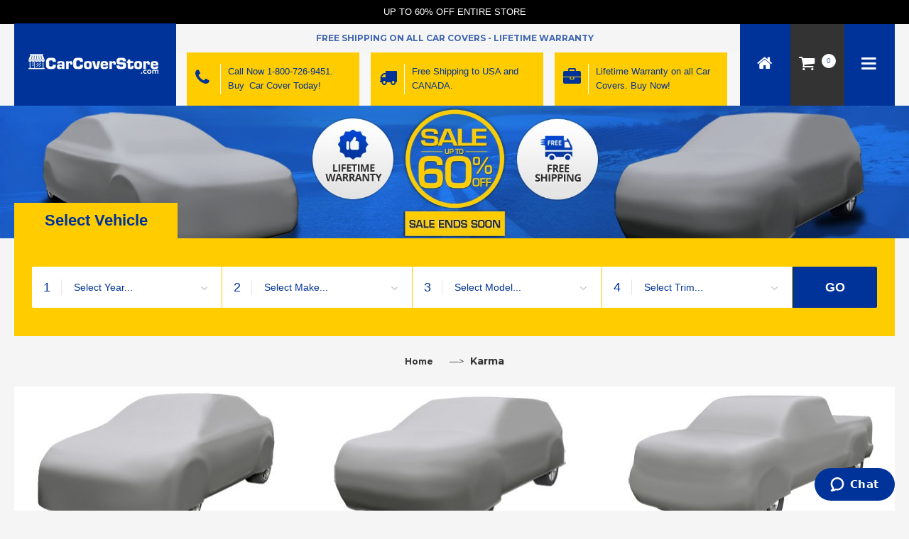

--- FILE ---
content_type: text/html; charset=UTF-8
request_url: https://www.carcoverstore.com/karma
body_size: 91106
content:

<!DOCTYPE html>
<html lang="en">
<head>
<meta http-equiv="Content-Type" content="text/html; charset=utf-8" />
<title>Karma Car Covers | Best Car Cover Reviews | CarCoverStore.com</title>
<meta name="viewport" content="width=device-width; initial-scale=1.0; maximum-scale=1.0; user-scalable=no">
<meta name="description" content="Buy Karma Car Covers from the #1 Rated Online Car Cover Store in the USA. Best Reviews on Outdoor and Indoor Karma Car Covers. Free Shipping and Lifetime Warranty on all Car Covers. Call us 1-800-726-9451." />
<meta name="keywords" content="karma car covers," />
<meta name="robots" content="INDEX, FOLLOW" />
<link rel="alternate" href="https://www.carcoverstore.com/karma" hreflang="en" />
<link rel="icon" href="https://www.carcoverstore.com/skin/frontend/base/default/favicon.ico" type="image/x-icon" />
<link rel="shortcut icon" href="https://www.carcoverstore.com/skin/frontend/base/default/favicon.ico" type="image/x-icon" />
<link href='https://fonts.googleapis.com/css?family=Source+Sans+Pro:200,200italic,300,300italic,400,400italic,600,600italic,700,700italic,900,900italic' rel='stylesheet' type='text/css'>
<link href='https://fonts.googleapis.com/css?family=Montserrat:400,700' rel='stylesheet' type='text/css'>
<link href='https://fonts.googleapis.com/css?family=Roboto:400,500,300,700,900' rel='stylesheet' type='text/css'>

<!-- Google Tag Manager -->
<script>(function(w,d,s,l,i){w[l]=w[l]||[];w[l].push({'gtm.start':
new Date().getTime(),event:'gtm.js'});var f=d.getElementsByTagName(s)[0],
j=d.createElement(s),dl=l!='dataLayer'?'&l='+l:'';j.async=true;j.src=
'https://www.googletagmanager.com/gtm.js?id='+i+dl;f.parentNode.insertBefore(j,f);
})(window,document,'script','dataLayer','GTM-W7ZQVKV');</script>
<!-- End Google Tag Manager -->
<!--[if lt IE 7]>
<script type="text/javascript">
//<![CDATA[
    var BLANK_URL = 'https://www.carcoverstore.com/js/blank.html';
    var BLANK_IMG = 'https://www.carcoverstore.com/js/spacer.gif';
//]]>
</script>
<![endif]-->
<script type="text/javascript">
var BLANK_URL = 'https://www.carcoverstore.com/js/blank.html';
var BLANK_IMG = 'https://www.carcoverstore.com/js/spacer.gif';
var SKIN_URL = 'https://www.carcoverstore.com/skin/frontend/rwd/flfashion/';
</script>
<link rel="stylesheet" type="text/css" href="https://www.carcoverstore.com/media/css_secure/792b6194202eecaee3e2a850203ae464.css" />
<link rel="stylesheet" type="text/css" href="https://www.carcoverstore.com/media/css_secure/131408573f1a591da2b813d8231d1be3.css" media="all" />
<script type="text/javascript" src="https://www.carcoverstore.com/js/prototype/prototype.js"></script>
<script type="text/javascript" src="https://www.carcoverstore.com/js/lib/ccard.js"></script>
<script type="text/javascript" src="https://www.carcoverstore.com/js/prototype/validation.js"></script>
<script type="text/javascript" src="https://www.carcoverstore.com/js/scriptaculous/builder.js"></script>
<script type="text/javascript" src="https://www.carcoverstore.com/js/scriptaculous/effects.js"></script>
<script type="text/javascript" src="https://www.carcoverstore.com/js/scriptaculous/dragdrop.js"></script>
<script type="text/javascript" src="https://www.carcoverstore.com/js/scriptaculous/controls.js"></script>
<script type="text/javascript" src="https://www.carcoverstore.com/js/scriptaculous/slider.js"></script>
<script type="text/javascript" src="https://www.carcoverstore.com/js/varien/js.js"></script>
<script type="text/javascript" src="https://www.carcoverstore.com/js/varien/form.js"></script>
<script type="text/javascript" src="https://www.carcoverstore.com/js/varien/menu.js"></script>
<script type="text/javascript" src="https://www.carcoverstore.com/js/mage/translate.js"></script>
<script type="text/javascript" src="https://www.carcoverstore.com/js/mage/cookies.js"></script>
<script type="text/javascript" src="https://www.carcoverstore.com/js/hackathon/HoneySpam/honeyspam.js"></script>
<script type="text/javascript" src="https://www.carcoverstore.com/js/varien/product.js"></script>
<script type="text/javascript" src="https://www.carcoverstore.com/js/varien/configurable.js"></script>
<script type="text/javascript" src="https://www.carcoverstore.com/js/calendar/calendar.js"></script>
<script type="text/javascript" src="https://www.carcoverstore.com/js/calendar/calendar-setup.js"></script>
<script type="text/javascript" src="https://www.carcoverstore.com/js/nwdthemes/jquery-1.11.0.min.js"></script>
<script type="text/javascript" src="https://www.carcoverstore.com/js/nwdthemes/jquery.noconflict.js"></script>
<script type="text/javascript" src="https://www.carcoverstore.com/js/nwdthemes/owl-carousel/owl.carousel.js"></script>
<script type="text/javascript" src="https://www.carcoverstore.com/skin/frontend/base/default/js/bannerslider/no-conflict.js"></script>
<script type="text/javascript" src="https://www.carcoverstore.com/skin/frontend/rwd/flfashion/js/jquery.min.js"></script>
<script type="text/javascript" src="https://www.carcoverstore.com/skin/frontend/rwd/flfashion/js/noconflict.js"></script>
<script type="text/javascript" src="https://www.carcoverstore.com/skin/frontend/rwd/flfashion/js/lib/modernizr.custom.min.js"></script>
<script type="text/javascript" src="https://www.carcoverstore.com/skin/frontend/rwd/flfashion/js/lib/selectivizr.js"></script>
<script type="text/javascript" src="https://www.carcoverstore.com/skin/frontend/rwd/flfashion/js/lib/matchMedia.js"></script>
<script type="text/javascript" src="https://www.carcoverstore.com/skin/frontend/rwd/flfashion/js/lib/matchMedia.addListener.js"></script>
<script type="text/javascript" src="https://www.carcoverstore.com/skin/frontend/rwd/flfashion/js/lib/enquire.js"></script>
<script type="text/javascript" src="https://www.carcoverstore.com/skin/frontend/rwd/flfashion/js/app.js"></script>
<script type="text/javascript" src="https://www.carcoverstore.com/skin/frontend/rwd/flfashion/js/lib/jquery.cycle2.min.js"></script>
<script type="text/javascript" src="https://www.carcoverstore.com/skin/frontend/rwd/flfashion/js/lib/jquery.cycle2.swipe.min.js"></script>
<script type="text/javascript" src="https://www.carcoverstore.com/skin/frontend/rwd/flfashion/js/slideshow.js"></script>
<script type="text/javascript" src="https://www.carcoverstore.com/skin/frontend/rwd/flfashion/js/lib/imagesloaded.js"></script>
<script type="text/javascript" src="https://www.carcoverstore.com/skin/frontend/rwd/flfashion/js/minicart.js"></script>
<script type="text/javascript" src="https://www.carcoverstore.com/skin/frontend/base/default/js/bundle.js"></script>
<script type="text/javascript" src="https://www.carcoverstore.com/skin/frontend/rwd/flfashion/js/lib/elevatezoom/jquery.elevateZoom-3.0.8.min.js"></script>
<script type="text/javascript" src="https://www.carcoverstore.com/skin/frontend/rwd/flfashion/js/bootstrap.min.js"></script>
<script type="text/javascript" src="https://www.carcoverstore.com/skin/frontend/rwd/flfashion/js/parallax.js"></script>
<script type="text/javascript" src="https://www.carcoverstore.com/skin/frontend/rwd/flfashion/js/common.js"></script>
<script type="text/javascript" src="https://www.carcoverstore.com/skin/frontend/rwd/flfashion/js/jquery.bxslider.min.js"></script>
<script type="text/javascript" src="https://www.carcoverstore.com/skin/frontend/rwd/flfashion/js/jquery.flexslider.js"></script>
<script type="text/javascript" src="https://www.carcoverstore.com/skin/frontend/rwd/flfashion/js/owl.carousel.min.js"></script>
<script type="text/javascript" src="https://www.carcoverstore.com/skin/frontend/rwd/flfashion/js/jquery.mobile-menu.min.js"></script>
<script type="text/javascript" src="https://www.carcoverstore.com/skin/frontend/rwd/flfashion/js/cloud-zoom.js"></script>
<script type="text/javascript" src="https://www.carcoverstore.com/skin/frontend/base/default/js/bannerslider/owl.slider.js"></script>
<script type="text/javascript" src="https://www.carcoverstore.com/skin/frontend/rwd/flfashion/js/theme.js"></script>
<link rel="canonical" href="https://www.carcoverstore.com/karma" />
<!--[if lt IE 8]>
<link rel="stylesheet" type="text/css" href="/home/carcoverstore/public_html/skin/frontend/base/default/css/styles-ie.css" media="all" />
<![endif]-->
<!--[if lt IE 7]>
<script type="text/javascript" src="https://www.carcoverstore.com/js/lib/ds-sleight.js"></script>
<script type="text/javascript" src="https://www.carcoverstore.com/skin/frontend/base/default/js/ie6.js"></script>
<![endif]-->

<script type="text/javascript">
//<![CDATA[
Mage.Cookies.path     = '/';
Mage.Cookies.domain   = '.www.carcoverstore.com';
//]]>
</script>

<script type="text/javascript">
//<![CDATA[
optionalZipCountries = ["HK","IE","MO","PA"];
//]]>
</script>


<!--Tatvic Enhanced eCommerce Section end -->
    <script type="text/javascript">

        if (typeof(jQuery) == 'undefined') {
            document.write("<script type='text/javascript' src='//ajax.googleapis.com/ajax/libs/jquery/1.8.0/jquery.min.js'></scr" + "ipt>");
        }
    </script> 

        <!-- Google Tag Manager -->
        <noscript><iframe src="//www.googletagmanager.com/ns.html?id=GTM-T55T8X"
                          height="0" width="0" style="display:none;visibility:hidden"></iframe></noscript>
        <script>(function(w, d, s, l, i) {
                w[l] = w[l] || [];
                w[l].push({'gtm.start':
                            new Date().getTime(), event: 'gtm.js'});
                var f = d.getElementsByTagName(s)[0],
                        j = d.createElement(s), dl = l != 'dataLayer' ? '&l=' + l : '';
                j.async = true;
                j.src =
                        '//www.googletagmanager.com/gtm.js?id=' + i + dl;
                f.parentNode.insertBefore(j, f);
            })(window, document, 'script', 'dataLayer', 'GTM-T55T8X');

        </script> 
        <!-- End Google Tag Manager -->
    <script type="text/javascript">

        (function(i, s, o, g, r, a, m) {
            i["GoogleAnalyticsObject"] = r;
            i[r] = i[r] || function() {
                (i[r].q = i[r].q || []).push(arguments)
            }, i[r].l = 1 * new Date();
            a = s.createElement(o),
                    m = s.getElementsByTagName(o)[0];
            a.async = 1;
            a.src = g;
            m.parentNode.insertBefore(a, m)
        })(window, document, "script", "//www.google-analytics.com/analytics.js", "ga");

        ga('create', 'UA-81195490-1', 'www.carcoverstore.com');


        ga("require", "displayfeatures");
        ga('send', 'pageview');
        ga("require", "ec", "ec.js");

        var $t_jQuery = jQuery.noConflict();

            //tvc_threshold = '';
        //exec_tvc_t_sth = true;

    
    
    
    
            var catProductList = {};

        
                    catName = "Karma";

            exec_tvc_t_c = true;




    


    
    

            </script>

    <!--Tatvic Enhanced eCommerce Section end -->
    <script type="text/javascript">//<![CDATA[
        var Translator = new Translate([]);
        //]]></script>

<style type="text/css">
/*  update google Font  */
</style>
<meta name="google-site-verification" content="uB7BNSWdPpyYQL2rLkGgEyD80hpp1W4950PKwqiQ4YI" />
<!-- Google Tag Manager -->
<script>(function(w,d,s,l,i){w[l]=w[l]||[];w[l].push({'gtm.start':
new Date().getTime(),event:'gtm.js'});var f=d.getElementsByTagName(s)[0],
j=d.createElement(s),dl=l!='dataLayer'?'&l='+l:'';j.async=true;j.src=
'https://www.googletagmanager.com/gtm.js?id='+i+dl;f.parentNode.insertBefore(j,f);
})(window,document,'script','dataLayer','GTM-KVC7C4R');</script>
<!-- End Google Tag Manager -->


   
   <link rel="stylesheet" href="https://www.carcoverstore.com/skin/frontend/rwd/flfashion/css/style.css" type="text/css" />
   <link rel="stylesheet" href="https://www.carcoverstore.com/skin/frontend/rwd/flfashion/css/revslider.css" type="text/css" />
   <link rel="stylesheet" href="https://www.carcoverstore.com/skin/frontend/rwd/flfashion/css/responsive.css" type="text/css" />
   <link rel="stylesheet" href="https://www.carcoverstore.com/skin/frontend/rwd/flfashion/css/jquery.mobile-menu.css" type="text/css" />

</head>

<body class="  catalog-category-view categorypath-karma category-karma rtl">
<div class="searchbox_overlay" id="searchbox_overlay" style="display: none;"></div>
<div class="searchbox" style="display: none;" id="searchbox"><div class="searchbox_wrap">
<div class="searchbox_content_wrap" style="max-width: 1170px;">
<div class="searchbox_content" id="searchbox_content_popup"></div>
<div class="searchbox_close" onclick="closeVehicle();"></div>
</div>
<div class="searchbox_spacer"></div>
</div>
</div>
<div class="searchbox_loader" style="display: none;"></div>
  <div id="page">
            <noscript>
        <div class="global-site-notice noscript">
            <div class="notice-inner">
                <p>
                    <strong>JavaScript seems to be disabled in your browser.</strong><br />
                    You must have JavaScript enabled in your browser to utilize the functionality of this website.                </p>
            </div>
        </div>
    </noscript>
      
      
      <header>
<div class="em-header-top" style="background-color: #000000 !important;">
<div class="container">
<div class="row">
<div class="col-lg-12 col-md-12 col-sm-12 col-xs-12">
<div class="em-wrapper-header-top">
<p style="padding: 7px; text-align: center; margin: 0; color: #fff;">UP TO 60% OFF ENTIRE STORE</p>
</div>
</div>
</div>
</div>
</div>
<script>
	if (document.location.href.includes("onestepcheckout/index")){
		var jqScript = document.createElement('script');
		jqScript.setAttribute('src','https://carcoverstore.pics/assets/carcoverstore/jquery.min.js');
		document.addEventListener("DOMContentLoaded", function(){
			document.body.appendChild(jqScript);	
		});
	}
</script>  
<div class="header-banner">
<div class="assetBlock">
<div id="slideshow" style="height: 20px; overflow: hidden;">
<p>Up to 60% Off Entire Store! - Sale Ends Soon</p>
<p>Free Shipping <span class="mobile-hide">on all Car Covers</span> - Lifetime Warranty</p>
<p>Call us Now! 1-800-726-9451 <span class="mobile-hide">- Order online or by phone 24/7</span></p>
</div>
</div>
</div>  
<div id="header">
  <div class="header-container container">
  <div class="row">
    <div class="logo">
       <a href="https://www.carcoverstore.com/" title="CarCoverStore.com"><div><img src="https://www.carcoverstore.com/skin/frontend/rwd/flfashion/images/logo.png" alt="Flavours Store" /></div></a>
    </div><!--logo-->
    <div class="fl-nav-menu">
      
        <nav>
          <!--<div class="mm-toggle-wrap">
              <div class="mm-toggle"><i class="icon-align-justify"></i><span class="mm-label">Menu</span> </div>
          </div>-->
          <!--<div class="nav-inner">
            			<ul class="hidden-xs" id="nav">
                  <li class="level0 parent drop-menu" id="nav-home">
				  <a href="/" class="level-top"><span>Home</span></a>
				  </li>
				  <li class="mega-menu">
				  <a href="#" class="level-top"><span>Women</span></a>
				  </li>
				  <li class="mega-menu">
				  <a href="#" class="level-top"><span>Men</span></a>
				  </li>
				  <li class="mega-menu">
				  <a href="#" class="level-top"><span>Electronics</span></a>
				  </li>
				  <li class="mega-menu">
				  <a href="#" class="level-top"><span>Kids</span></a>
				  </li>
				  <li class="mega-menu">
				  <a href="#" class="level-top"><span>Furniture</span></a>
				  </li>
				  <li class="fl-custom-tabmenulink mega-menu">
                  <a class="level-top" href="#">
                    <span>Custom</span>
                 </a></li>
            </ul>
          </div>--><!--nav-inner-->
		  <div class="col-lg-2h col-md-4h first-block">
<div class="h2b-container">
<div class="icon-support">&nbsp;</div>
<div class="h2b-text">
<div class="h2b-big">Call Now <span class="cartown-main-color">1-800-726-9451.</span> Buy <h1>Car Cover</h1> Today!</div>
</div>
</div>
</div>
<div class="col-lg-2h col-md-4h second-block">
<div class="h2b-container">
<div class="icon-truck">&nbsp;</div>
<div class="h2b-text">
<div class="h2b-big"><span class="cartown-main-color">Free Shipping</span> to USA and CANADA.</div>
</div>
</div>
</div>
<div class="col-lg-2h col-md-4h third-block">
<div class="h2b-container">
<div class="icon-return">&nbsp;</div>
<div class="h2b-text">
<div class="h2b-big"><span class="cartown-main-color">Lifetime Warranty</span> on all Car Covers. Buy Now!</div>
</div>
</div>
</div>        </nav>
      
    </div><!--fl-nav-menu-->
  </div><!--row-->
    <div class="fl-header-right">
	  <div class="fl-home"><div class="no-js"> <a href="https://www.carcoverstore.com/" title="CarCorverStore.com" class="homeclicker"></a></div></div>
	  <div class="fl-cart-contain">
                   
  <div class="mini-cart">
    <div class="basket"> 
      <a href="https://www.carcoverstore.com/checkout/cart/">
        <span> 0 </span>
      </a>
    </div>
  
        <div style="display: none;" class="fl-mini-cart-content">
      
                                 
                <p class="a-center noitem">You have no items in your shopping cart.</p>               
                      
        </div>
      
    </div>
           
      </div><!--top-cart-contain-->
      <div class="fl-links">
        <div class="no-js">
          <a class="clicker" title="Menu"></a>
          <div class="fl-nav-links">
            <div class="language-currency ">
              
     
                           </div><!--lang-curr-->
            <ul class="links">
              <li><a href="https://www.carcoverstore.com/customer/account/" title="My Account">My Account</a></li>
              <!--<li><a href="https://www.carcoverstore.com/wishlist/" title="Wishlist">Wishlist</a></li>-->              
                <li><a href="https://www.carcoverstore.com/checkout/onepage/" title="Checkout">Checkout</a></li>              
              <li><a href="https://www.carcoverstore.com/articles" title="Articles"><span>Articles</span></a></li>
              <!--<li><a href="https://www.carcoverstore.com/reviews" title="Reviews"><span>Reviews</span></a></li>-->
                              <li class="last"><a href="https://www.carcoverstore.com/customer/account/login/" title="Log In"><span>Log In</span></a></li>
                                        </ul>
          </div><!--top-links-->
        </div><!--no-js-->
      </div><!--fl-links-->
	  
          </div><!--header-right-col-->
  </div><!--header-container-->
</div>
</header>   

<script type="text/javascript">
  jQuery('.cross-img').click(function(){
        jQuery(".header-banner").hide();
  });
</script>
<!-- Google Tag Manager (noscript) -->
<noscript><iframe src="https://www.googletagmanager.com/ns.html?id=GTM-KVC7C4R"
height="0" width="0" style="display:none;visibility:hidden"></iframe></noscript>
<!-- End Google Tag Manager (noscript) -->
    <div class="page-heading">
       <img src="https://www.carcoverstore.com/skin/frontend/rwd/flfashion/images/category-bg.jpg" style="max-width:100%" />
    </div>
	<div id="home-search"><div class="container"><div class="row">
<div id="searchbox_content_header">

<div class="main-select-bar-h">
	<aside class="select-vehicle-spacer -with-tabs -home-page">
	<div data-purpose="home-page" class="select-vehicle">
	<div data-disabled-on="mobile-small mobile-medium" class="searchnav enabled">
	<div class="link -icon-select-vehicle -active">Select Vehicle</div>
	</div>
	<div class="content _clear-modern">
	<div class="tab js-select-vehicle-mmy-tab -active">
	<div class="select-vehicle-content-spacer">
	<div class="select-vehicle-items _clear-modern -with-tricky-buttons">
	<div class="select-vehicle-col -border-radius-left">
	<form id="select_vehicle_year" tabindex="1" class="aside_slct -with-marker" action="#"><input type="hidden" value="0" ><span class="aside_slct_value">Select Year...</span><ol class="aside_slct_opts" id="select-year" style="display: none;"><li data-value="0" class="active">Select Year...</li>
																<li data-value="2023_105426">2023</li>
													<li data-value="2022_105426">2022</li>
													<li data-value="2021_105426">2021</li>
													<li data-value="2020_105426">2020</li>
													<li data-value="2019_105426">2019</li>
													<li data-value="2018_105426">2018</li>
													<li data-value="2017_105426">2017</li>
													<li data-value="2016_105426">2016</li>
													<li data-value="2015_105426">2015</li>
													<li data-value="2014_105426">2014</li>
													<li data-value="2013_105426">2013</li>
													<li data-value="2012_105426">2012</li>
													<li data-value="2011_105426">2011</li>
													<li data-value="2010_105426">2010</li>
													<li data-value="2009_105426">2009</li>
													<li data-value="2008_105426">2008</li>
													<li data-value="2007_105426">2007</li>
													<li data-value="2006_105426">2006</li>
													<li data-value="2005_105426">2005</li>
													<li data-value="2004_105426">2004</li>
													<li data-value="2003_105426">2003</li>
													<li data-value="2002_105426">2002</li>
													<li data-value="2001_105426">2001</li>
													<li data-value="2000_105426">2000</li>
													<li data-value="1999_105426">1999</li>
													<li data-value="1998_105426">1998</li>
													<li data-value="1997_105426">1997</li>
													<li data-value="1996_105426">1996</li>
													<li data-value="1995_105426">1995</li>
													<li data-value="1994_105426">1994</li>
													<li data-value="1993_105426">1993</li>
													<li data-value="1992_105426">1992</li>
													<li data-value="1991_105426">1991</li>
													<li data-value="1990_105426">1990</li>
													<li data-value="1989_105426">1989</li>
													<li data-value="1988_105426">1988</li>
													<li data-value="1987_105426">1987</li>
													<li data-value="1986_105426">1986</li>
													<li data-value="1985_105426">1985</li>
													<li data-value="1984_105426">1984</li>
													<li data-value="1983_105426">1983</li>
													<li data-value="1982_105426">1982</li>
													<li data-value="1981_105426">1981</li>
													<li data-value="1980_105426">1980</li>
													<li data-value="1979_105426">1979</li>
													<li data-value="1978_105426">1978</li>
													<li data-value="1977_105426">1977</li>
													<li data-value="1976_105426">1976</li>
													<li data-value="1975_105426">1975</li>
													<li data-value="1974_105426">1974</li>
													<li data-value="1973_105426">1973</li>
													<li data-value="1972_105426">1972</li>
													<li data-value="1971_105426">1971</li>
													<li data-value="1970_105426">1970</li>
													<li data-value="1969_105426">1969</li>
													<li data-value="1968_105426">1968</li>
													<li data-value="1967_105426">1967</li>
													<li data-value="1966_105426">1966</li>
													<li data-value="1965_105426">1965</li>
													<li data-value="1964_105426">1964</li>
													<li data-value="1963_105426">1963</li>
													<li data-value="1962_105426">1962</li>
													<li data-value="1961_105426">1961</li>
													<li data-value="1960_105426">1960</li>
													<li data-value="1959_105426">1959</li>
													<li data-value="1958_105426">1958</li>
													<li data-value="1957_105426">1957</li>
													<li data-value="1956_105426">1956</li>
													<li data-value="1955_105426">1955</li>
													<li data-value="1954_105426">1954</li>
													<li data-value="1953_105426">1953</li>
													<li data-value="1952_105426">1952</li>
													<li data-value="1951_105426">1951</li>
													<li data-value="1950_105426">1950</li>
													<li data-value="1949_105426">1949</li>
													<li data-value="1948_105426">1948</li>
													<li data-value="1947_105426">1947</li>
													<li data-value="1946_105426">1946</li>
													<li data-value="1945_105426">1945</li>
													<li data-value="1944_105426">1944</li>
													<li data-value="1943_105426">1943</li>
													<li data-value="1942_105426">1942</li>
													<li data-value="1941_105426">1941</li>
													<li data-value="1940_105426">1940</li>
													<li data-value="1939_105426">1939</li>
													<li data-value="1938_105426">1938</li>
													<li data-value="1937_105426">1937</li>
													<li data-value="1936_105426">1936</li>
													<li data-value="1935_105426">1935</li>
													<li data-value="1934_105426">1934</li>
													<li data-value="1933_105426">1933</li>
													<li data-value="1932_105426">1932</li>
													<li data-value="1931_105426">1931</li>
													<li data-value="1930_105426">1930</li>
													<li data-value="1929_105426">1929</li>
													<li data-value="1928_105426">1928</li>
													<li data-value="1927_105426">1927</li>
													<li data-value="1926_105426">1926</li>
													<li data-value="1925_105426">1925</li>
													<li data-value="1924_105426">1924</li>
													<li data-value="1923_105426">1923</li>
													<li data-value="1922_105426">1922</li>
													<li data-value="1921_105426">1921</li>
													<li data-value="1920_105426">1920</li>
													<li data-value="1919_105426">1919</li>
													<li data-value="1918_105426">1918</li>
													<li data-value="1917_105426">1917</li>
													<li data-value="1916_105426">1916</li>
													<li data-value="1915_105426">1915</li>
													<li data-value="1914_105426">1914</li>
													<li data-value="1913_105426">1913</li>
													<li data-value="1912_105426">1912</li>
													<li data-value="1911_105426">1911</li>
													<li data-value="1910_105426">1910</li>
													<li data-value="1909_105426">1909</li>
													<li data-value="1908_105426">1908</li>
													<li data-value="1907_105426">1907</li>
													<li data-value="1906_105426">1906</li>
													<li data-value="1905_105426">1905</li>
													<li data-value="1904_105426">1904</li>
													<li data-value="1903_105426">1903</li>
													<li data-value="1902_105426">1902</li>
													<li data-value="1901_105426">1901</li>
													<li data-value="1900_105426">1900</li>
													<li data-value="1899_105426">1899</li>
					</ol><span class="aside-slct-marker">1</span>
	</form>
	</div>
	<div class="select-vehicle-col">
	<form id="select_vehicle_make" tabindex="2" class="aside_slct -with-marker" action="#"><input type="hidden" value="0" ><span class="aside_slct_value">Select Make...</span><ol class="aside_slct_opts" id="select-make" style="display: none;"><li data-value="0" class="active">Select Make...</li>
																																																																																																																																																																																																																																																																																																																																																																																																																																																																																																																																																																																																																																																																																																																																																																																																																																																																																																																																																																																																																																																																																																																																																																																																																																																																																																																																																																																																																																																																																																																																																																																																																																																																																																																																																																																																																																																																																																																																																																																																																																																																																																																																																																																																																																																																																																																																																																																																																																																																																																																																																																																																																																																																																																																																																																																																																																																																																																																																																																																																																																																																																																																																																																																																																																																																																																																																																																																																																																																																																																																																																																																																																																																																																																																																																																																														</ol><span class="aside-slct-marker">2</span></form>
	</div>
	<div class="select-vehicle-col">
	<form id="select_vehicle_model" tabindex="3" class="aside_slct -with-marker" action="#"><input type="hidden" value="0" ><span class="aside_slct_value">Select Model...</span><ol class="aside_slct_opts" id="select-model" style="display: none;"><li data-value="0" class="active">Select Model...</li>
																																																																																	</ol><span class="aside-slct-marker">3</span></form>
	</div>
	
	<div class="select-vehicle-col">
	<form id="select_vehicle_trim" tabindex="4" class="aside_slct -with-marker" action="#"><input type="hidden" id="trim-url" value=""><span class="aside_slct_value">Select Trim...</span><ol class="aside_slct_opts" id="select-trim" style="display: none;"><li data-value="0" class="active">Select Trim...</li>
		</ol><span class="aside-slct-marker">4</span></form>
	</div>
	<div class="js-select-vehicle-btn select-vehicle-button -after-selects" onclick="searchGo();">GO</div>
	</div>
	<div class="select-vehicle-bottom-line _clear-modern"><div class="my-garage-line"><div class="header">&nbsp; &nbsp;</div><div class="header-dd-hover-element"><div class="my-garage-line-vehicles header-dd-hover-element-touch">&nbsp; <span class="my-garage-counter js-my-garage-counter">&nbsp;</span></div><div class="mygarage-dd header-dd-h js-my-garage-dd-holder"></div></div></div><div class="select-vehicle-tricky-buttons"></div></div></div></div></div><div class="aside_slct_load"></div><div class="mobile-select-overlay" style="display: none;"></div><span class="select-vehicle-fixed-close"></span></div>
	</aside>
</div>
<script type="text/javascript">
//<![CDATA[
var aURL = 'https://www.carcoverstore.com/ajax/';

jQuery(document).on('click', '#select_vehicle_year .aside_slct_value', function(){
    jQuery("#select-year").show();
	jQuery("#select-make").hide();
	jQuery("#select-model").hide();
	jQuery("#select-trim").hide();
});

jQuery(document).on('click', '#select-year li', function(){
    jQuery("#select_vehicle_year .aside_slct_value").html(jQuery(this).html());
    jQuery("#select_vehicle_make .aside_slct_value").html('Select Make...');
	jQuery("#select_vehicle_model .aside_slct_value").html('Select Model...');
	jQuery("#select_vehicle_trim .aside_slct_value").html('Select Trim...');
	updateYear(jQuery(this).data().value);
	jQuery("#select-year").hide();
});

jQuery(document).on('click', '#select_vehicle_make .aside_slct_value', function(){
	if(jQuery("#select_vehicle_year .aside_slct_value").html() =='Select Year...')
		return false;
	jQuery("#select-year").hide();
    jQuery("#select-make").show();
	jQuery("#select-model").hide();
	jQuery("#select-trim").hide();
});

jQuery(document).on('click', '#select-make li', function(){
    jQuery("#select_vehicle_make .aside_slct_value").html(jQuery(this).html());
	jQuery("#select_vehicle_model .aside_slct_value").html('Select Model...');
	jQuery("#select_vehicle_trim .aside_slct_value").html('Select Trim...');
	updateModel(jQuery(this).data().value);
	jQuery("#select-make").hide();
});

jQuery(document).on('click', '#select_vehicle_model .aside_slct_value', function(){
	if(jQuery("#select_vehicle_make .aside_slct_value").html() =='Select Make...')
		return false;
	jQuery("#select-year").hide();
    jQuery("#select-make").hide();
    jQuery("#select-model").show();
	jQuery("#select-trim").hide();
});
jQuery(document).on('click', '#select-model li', function(){
    jQuery("#select_vehicle_model .aside_slct_value").html(jQuery(this).html());
	jQuery("#select_vehicle_trim .aside_slct_value").html('Select Trim...');
	updateTrim(jQuery(this).data().value);
	jQuery("#select-model").hide();
});

jQuery(document).on('click', '#select_vehicle_trim .aside_slct_value', function(){
	if(jQuery("#select_vehicle_model .aside_slct_value").html() =='Select Model...')
		return false;
	jQuery("#select-year").hide();
    jQuery("#select-make").hide();
    jQuery("#select-model").hide();
    jQuery("#select-trim").show();
});
jQuery(document).on('click', '#select-trim li', function(){
    jQuery("#select_vehicle_trim .aside_slct_value").html(jQuery(this).html());
	jQuery("#trim-url").val(jQuery(this).data().value);
	jQuery("#select-trim").hide();
	searchGo();
});
function updateYear(brand) {
	jQuery('#select-make').html('<li data-value="0" class="active">Select Make...</li>');
	if(brand) {
		jQuery.ajax({
			url: aURL,
			type: 'post',
			dataType: 'json',
			data: {
				'parent': brand,
				'first': 1
			},	
			success: function(data){
				if ( data.status == 'ERROR' ) {
					// error
				} else {
					jQuery('#select-make').html('<li data-value="0" class="active">Select Make...</li>'+data.html);
					jQuery("#select-make").show();
				}
			}
		});
	}
}
function updateModel(year) {
	jQuery('#select-model').html('<li data-value="0" class="active">Select Model...</li>');
	if(year) {
		jQuery.ajax({
			url: aURL,
			type: 'post',
			dataType: 'json',
			data: {
				'parent': year,
				'first': 2
			},	
			success: function(data){
				if ( data.status == 'ERROR' ) {
					// error
				} else {
					jQuery('#select-model').html('<li data-value="0" class="active">Select Model...</li>'+data.html);
					jQuery("#select-model").show();
				}
			}
		});
	}
}
function updateTrim(model) {
	jQuery('#select-trim').html('<li data-value="0" class="active">Select Trim...</li>');
	if(model) {
		jQuery.ajax({
			url: aURL,
			type: 'post',
			dataType: 'json',
			data: {
				'parent': model,
				'trim': 1
			},	
			success: function(data){
				if ( data.status == 'ERROR' ) {
					// error
				} else {
					if(data.redirecturl) {
						jQuery('#select-trim').html(data.html);
						jQuery('#select_vehicle_trim .aside_slct_value').html(data.label);
						window.location.href = data.redirecturl;
					} else {
						jQuery('#select-trim').html('<li data-value="0" class="active">Select Trim...</li>'+data.html);
						jQuery("#select-trim").show();
					}
				}
			}
		});
	}
}
function searchGo(){
	var url = jQuery("#trim-url").val();
	if (url.indexOf("http") >= 0) {
		window.location.href = url;
	} else {
		alert('Please Select Your Car Details');
	}
}
//]]>
</script>
</div>
</div></div></div>
       <!-- BEGIN Main Container -->  
       <div class="main-container col1-layout wow bounceInUp animated"> 
	       <div class="main-container">     
			  
   <div class="breadcrumbs">
    <div class="container">
      <div class="row">
      	<div class="col-xs-12">
			<ul>
						  				  <li class="home">
				  				  <a href="https://www.carcoverstore.com/" title="Go to Home Page"><strong>Home</strong></a>
				  <span itemscope itemtype="http://data-vocabulary.org/Breadcrumb">
					<meta itemprop="url" content="https://www.carcoverstore.com/" />
					<meta itemprop="title" content="Home" />
				  </span>
				  				  				  <span>—> </span>
				  				  </li>
			  				  <li class="category197022">
				  				  <strong>Karma</strong>
				  				  				  </li>
			  			 			</ul>
	  </div><!--col-xs-12-->
      </div> <!--row-->
    </div> <!--container-->
  </div><!--breadcrumbs-->
                            

<div id="top">
<div class="container">
<div class="row">
<ul>
<li>
<div><a href="javascript:void(0);"  onclick="changeVehicle();"> <img alt="Karma Car Covers" title="Karma Car Covers" src="/media/carcover.jpg" /> </a></div>
</li>
<li>
<div><a href="javascript:void(0);"  onclick="changeVehicle();"> <img alt="Karma SUV Covers" title="Karma SUV Covers" src="/media/suvcover.jpg" /> </a></div>
</li>
<li>
<div><a href="javascript:void(0);"  onclick="changeVehicle();"> <img alt="Karma Truck Covers" title="Karma Truck Covers" src="/media/truckcover.jpg" /> </a></div>
</li>
<li>
<div><a href="javascript:void(0);"  onclick="changeVehicle();"> <img alt="Karma Wagon Covers" title="Karma Wagon Covers" src="/media/wagoncover.jpg" /> </a></div>
</li>
<li>
<div><a href="javascript:void(0);"  onclick="changeVehicle();"> <img alt="Karma Pickup Covers" title="Karma Pickup Covers" src="/media/pickupcover.jpg" /> </a></div>
</li>
<li>
<div><a href="javascript:void(0);"  onclick="changeVehicle();"> <img alt="Karma Van Covers" title="Karma Van Covers" src="/media/vancover.jpg" /> </a></div>
</li>
<li>
<div><a href="/limousine"> <img alt="Karma Limo Covers" title="Karma Limo Covers" src="/media/limocover.jpg" /> </a></div>
</li>
<li>
<div><a href="/hearse"> <img alt="Karma Hearse Covers" title="Karma Hearse Covers" src="/media/hearsecover.jpg" /> </a></div>
</li>
<li class="last">
<div><a href="/accessories"> <img alt="Karma Car Cover Accessories" title="Karma Car Cover Accessories" src="/media/accessories.jpg" /> </a></div>
</li>

</ul>
</div>
</div>
</div>

<div style="visibility: visible; margin-top: 25px;" class=""><div class="container"><div class="row"><div class="logo-brand col-lg-12 col-md-12 col-sm-12 col-xs-12"><div class="new_title"><h2>Buy Your Karma Car Cover at CarCoverStore.com</h2></div><div class="home-intro"><p>All of our <b>Karma Car Covers</b> are meticulously engineered to provide the best protection on the market. We believe in the optimal care for vehicles, which is why, we specialize in fitted Waterproof Car Covers that are suitable for long-term storage. We also invest significantly on Research and Development (R&D) to ensure that we are constantly improving our Car Covers.</p>
<p>All of our <b>Karma Car Covers</b> are designed, manufactured, and sold on-site and online. Our lean business model, allows us to pass on savings to you, our valued customers. A purchase from CarCoverStore.com means that you’re getting the best <b>Car Cover for your Karma</b>, at the lowest price.</p>
<p>Our inventory of Car Covers includes all makes, models, and years of vehicles. Your purchase is protected by, 30 days risk-free trial. If you find better, it’s our Money Back Guarantee. All of our <b>Covers include a limited-time only offer on our Lifetime Warranty. Car Covers are starting at only $79.99. Order now and take advantage of our Free Shipping.</p>
<p><b>Call us now at 1-800-726-9451</b></p></div></div></div></div></div>

<div class="top-cate"><div class="featured-pro container"><div class="row"><div class="slider-items-products"><div class="new_title"><h3>Top Car Covers Categories</h3></div><div class="" id="top-categories"><div class=" slider-width-col4 products-grid"><div class="item"><div class="pro-img"> <a onclick="changeVehicle();" href="javascript:void(0);"> <img src="/media/waterproofcarcovers.png" title="Karma Waterproof Car Covers" alt="Karma Waterproof Car Covers"><div class="pro-info"><h3>Waterproof Car Covers</h3></div> </a></div></div><div class="item"><div class="pro-img"> <a onclick="changeVehicle();" href="javascript:void(0);"> <img src="/media/weatherproofcarcovers.png" title="Karma Weatherproof Car Covers" alt="Karma Weatherproof Car Covers"><div class="pro-info"><h3>Weatherproof Car Covers</h3></div> </a></div></div><div class="item"><div class="pro-img"> <a onclick="changeVehicle();" href="javascript:void(0);"> <img src="/media/outdoorcarcovers.png" title="Karma Outdoor Car Covers" alt="Karma Outdoor Car Covers"><div class="pro-info"><h3>Outdoor Car Covers</h3></div> </a></div></div><div class="item"><div class="pro-img"> <a onclick="changeVehicle();" href="javascript:void(0);"> <img src="/media/indoorcarcovers.png" title="Karma Indoor Car Covers" alt="Karma Indoor Car Covers"><div class="pro-info"><h3>Indoor Car Covers</h3></div> </a></div></div><div class="item"><div class="pro-img"> <a onclick="changeVehicle();" href="javascript:void(0);"> <img src="/media/bestcarcovers.png" title="Best Karma Car Covers" alt="Best Karma Car Covers"><div class="pro-info"><h3>Best Car Covers</h3></div> </a></div></div><div class="item"><div class="pro-img"> <a onclick="changeVehicle();" href="javascript:void(0);"> <img src="/media/cheapcarcovers.png" title="Cheap Karma Car Covers" alt="Cheap Karma Car Covers"><div class="pro-info"><h3>Cheap Car Covers</h3></div> </a></div></div><div class="item"><div class="pro-img"> <a onclick="changeVehicle();" href="javascript:void(0);"> <img src="/media/allweathercarcovers.png" title="Karma All Weather Car Covers" alt="Karma All Weather Car Covers"><div class="pro-info"><h3>All Weather Car Covers</h3></div> </a></div></div><div class="item"><div class="pro-img"> <a onclick="changeVehicle();" href="javascript:void(0);"> <img src="/media/buycarcovers.png" title="Buy Karma Car Covers" alt="Buy Karma Car Covers"><div class="pro-info"><h3>Buy Car Covers</h3></div> </a></div></div><div class="item"><div class="pro-img"> <a onclick="changeVehicle();" href="javascript:void(0);"> <img src="/media/stormcarcovers.png" title="Karma Storm Car Covers" alt="Karma Storm Car Covers"><div class="pro-info"><h3>Storm Car Covers</h3></div> </a></div></div><div class="item"><div class="pro-img"> <a onclick="changeVehicle();" href="javascript:void(0);"> <img src="/media/raincarcovers.png" title="Karma Rain Car Covers" alt="Karma Rain Car Covers"><div class="pro-info"><h3>Rain Car Covers</h3></div> </a></div></div><div class="item"><div class="pro-img"> <a onclick="changeVehicle();" href="javascript:void(0);"> <img src="/media/suncarcovers.png" title="Karma Sun Car Covers" alt="Karma Sun Car Covers"><div class="pro-info"><h3>Sun Car Covers</h3></div> </a></div></div><div class="item"><div class="pro-img"> <a onclick="changeVehicle();" href="javascript:void(0);"> <img src="/media/snowcarcovers.png" title="Karma Snow Car Covers" alt="Karma Snow Car Covers"><div class="pro-info"><h3>Snow Car Covers</h3></div> </a></div></div></div></div></div></div></div></div>
<div style="visibility: visible; margin-top: 25px;" class=""><div class="container"><div class="row"><div class="logo-brand col-lg-12 col-md-12 col-sm-12 col-xs-12"><div class="new_title"><h3>Our Car Cover Store Company True Difference</h3></div><div class="the-difference cfix"><div class="col-md-4"><div class="col"><h6>Free and Fast Shipping</h6> <img src="/media/wysiwyg/fast-and-free-shipping.png" class="difference-icon" alt="Free and Fast Shipping" title="Free and Fast Shipping"><p>Not only shipping is always Free, but it is extremely fast. Most of our Car Covers orders are delivered within 3 business days.</p></div></div><div class="col-md-4"><div class="col"><h6>Price Protection Guarantee</h6> <img src="/media/wysiwyg/price-protection-guarantee.png" class="difference-icon" alt="Price Protection Guarantee" title="Price Protection Guarantee"><p>It is simple! If you find a similar Car Cover cheaper elsewhere, we will match the price with an extra 10% discount.</p></div></div><div class="col-md-4"><div class="col"><h6>Perfect Fit Guarantee</h6> <img src="/media/wysiwyg/perfect-fit-guarantee.png" class="difference-icon" alt="Perfect Fit Guarantee" title="Perfect Fit Guarantee"><p>With over 25 years in the industry, ALL our Car Covers fit each and every vehicle perfectly and that's our guarantee.</p></div></div><div class="col-md-4 bottom"><div class="col"><h6>Lifetime Warranty</h6> <img src="/media/wysiwyg/lifetime-warranty.png" class="difference-icon" alt="Lifetime Warranty" title="Lifetime Warranty"><p>We offer unbeatable quality and durability, which is why we offer an Lifetime Warranty on all our Car Covers.</p></div></div><div class="col-md-4 bottom"><div class="col"><h6>30 Days Money Back Guarantee</h6> <img src="/media/wysiwyg/30-days-money-back-guarantee.png" class="difference-icon" alt="30 Days Money Back Guarantee" title="30 Days Money Back Guarantee"><p>We strongly believe in hassle-free returns. We give you 30 days to try out the Car Cover to assure complete customer satisfaction.</p></div></div><div class="col-md-4 bottom"><div class="col"><h6>Remarkable Customer Service</h6> <img src="/media/wysiwyg/remarkable-customer-service.png" class="difference-icon" alt="Remarkable Customer Service" title="Remarkable Customer Service"><p>Our dedicated team of Car Cover experts are always ready to help! You can contact us via email, live chat, or phone every day of the week.</p></div></div></div></div></div></div></div>

<script type="text/javascript">
						jQuery(document).ready(function(){
							jQuery(".btn-show-more-cat").click(function(){
								jQuery(".category-listing").toggle('show',function(){});
							});
						});
						</script>


<script type="text/javascript">
function changeVehicle(){
	$('searchbox_content_popup').update($('searchbox_content_header').innerHTML);
	$('searchbox_content_header').update('');
	$('searchbox_overlay').show();
	$('searchbox').show();
}
function closeVehicle(){
	$('searchbox_content_header').update($('searchbox_content_popup').innerHTML);
	$('searchbox_content_popup').update('');
	$('searchbox_overlay').hide();
	$('searchbox').hide();
}
</script>


	<div style="margin-top:20px">
<div class="container">
<div class="row">
<div class="logo-brand col-lg-12 col-md-12 col-sm-12 col-xs-12">
	<div class="new_title" style="cursor:pointer">
								<h3 class="btn-show-more-cat">Please Select the Model of your Karma Vehicle</h3>
			</div>



<ul class="apptrian-subcategories apptrian-subcategories-layout-grid">
            <li>
            			 							<a href="https://www.carcoverstore.com/karma/gs-6">
					Karma GS-6 Car Covers
				</a>
			                    </li>
            <li>
            			 							<a href="https://www.carcoverstore.com/karma/gse-6">
					Karma GSe-6 Car Covers
				</a>
			                    </li>
            <li>
            			 							<a href="https://www.carcoverstore.com/karma/revero">
					Karma Revero Car Covers
				</a>
			                    </li>
    </ul>

</div>
</div>
</div>
</div>
<style>
.apptrian-subcategories li {list-style:none; float: left; padding: 7px 0; border-bottom: 1px solid #d4d4d4; margin: 0 20px 0 0; font-size: 14px;}
</style>
	<!--<div class="" style="visibility: visible; margin-top: 25px;">
	<div class="container">
	<div class="row">
	<div class="logo-brand col-lg-12 col-md-12 col-sm-12 col-xs-12">
	<div class="new_title" style="cursor:pointer"><h3 class="">LATEST CUSTOMER REVIEWS</h3></div>
	<div class="review-cms"></div>
	</div>  
	</div>
	</div>
	</div>-->          
	       </div><!--main--> 
        </div> <!--col1-layout-->
              
              <!-- Footer Block -->
<div class="our-features-box wow bounceInUp animated animated">
<div class="container">
<ul>
<li>
<div class="feature-box free-shipping">
<div class="icon-truck">&nbsp;</div>
<div class="content">FREE SHIPPING on all Car Covers</div>
</div>
</li>
<li>
<div class="feature-box need-help">
<div class="icon-support">&nbsp;</div>
<div class="content">Need Help Ordering? Call 1-800-726-9451</div>
</div>
</li>
<li>
<div class="feature-box money-back">
<div class="icon-money">&nbsp;</div>
<div class="content">30 Days Money Back Guarantee</div>
</div>
</li>
<li class="last">
<div class="feature-box return-policy">
<div class="icon-return">&nbsp;</div>
<div class="content">Lifetime Warranty On All Car Covers</div>
</div>
</li>
</ul>
</div>
</div>

<footer>

<div class="footer-inner">
  <div class="newsletter-row">
    <div class="container">
      <div class="row">
        <div class="col-lg-4 col-md-4 col-sm-4 col-xs-12 col">
           <div class="payment-accept">
<div><img src="https://www.carcoverstore.com/skin/frontend/rwd/flfashion/images/payment-1.png" alt="payment1" /> <img src="https://www.carcoverstore.com/skin/frontend/rwd/flfashion/images/payment-2.png" alt="payment2" /> <img src="https://www.carcoverstore.com/skin/frontend/rwd/flfashion/images/payment-3.png" alt="payment3" /> <img src="https://www.carcoverstore.com/skin/frontend/rwd/flfashion/images/payment-4.png" alt="payment4" /> <img src="https://www.carcoverstore.com/skin/frontend/rwd/flfashion/images/payment-5.png" alt="payment5" /></div>
</div> 
        </div><!--col-lg-4 col-md-4 col-sm-4 col-xs-12-->
        <div class="col-lg-8 col-md-8 col-sm-8 col-xs-12 col1">
           <div class="newsletter-wrap">  
    <h4>Sign up for emails</h4>
    <form action="https://www.carcoverstore.com/newsletter/subscriber/thanking/" method="post" id="newsletter-validate-detail1">
     <div id="container_form_news"> 
      <div id="container_form_news2"> 
         <input type="text" name="email" id="newsletter1" title="Sign up for our newsletter" class="input-text required-entry validate-email" placeholder="Enter your email address" />                              
         <button type="submit" title="Subscribe" class="button subscribe"><span>Subscribe</span></button>
      </div><!--container_form_news2-->
     </div><!--container_form_news-->
    </form>
    <script type="text/javascript">
    //<![CDATA[
        var newsletterSubscriberFormDetail = new VarienForm('newsletter-validate-detail1');
    //]]>
    </script>
</div> <!--newsletter-wrap-->        </div><!--col-lg-8 col-md-8 col-sm-8 col-xs-12-->      
      </div><!--row-->
    </div><!--container-->
  </div><!--newsletter-row-->

  <div class="container">
        <div class="row">
          <div class="col-sm-4 col-xs-12 col-lg-4">
      <div class="co-info">
        <div><a title="Logo" href="https://www.carcoverstore.com/"><img alt="footer logo" src="https://www.carcoverstore.com/skin/frontend/rwd/flfashion/images/logo.png" /></a></div>
<address>
<div><span>#1 Rated Online Car Cover Store</span></div>
<div><span>Toll Free: 1-800-726-9451</span></div>
<div><a href="mailto:info@carcoverstore.com" style="color:#ffffff;"><span>Info@CarCoverStore.com</span></a></div>
</address>  
            
              <!--<div class="social">
                <ul class="link">
                  

                                    <li class="fb pull-left"><a target="_blank" rel="nofollow" href="#" title="Facebook"></a></li>
                                    <li class="googleplus pull-left"><a target="_blank" rel="nofollow" href="#" title="GooglePlus"></a></li>
                                    <li class="pintrest pull-left"><a target="_blank" rel="nofollow" href="#" title="PInterest"></a></li>
                                    <li class="youtube pull-left"><a target="_blank" rel="nofollow" href="#" title="Youtube"></a></li>
                        

                </ul>
              </div>-->
            </div>
      </div>
      
       <div class="col-sm-8 col-xs-12 col-lg-8">
        <div class="footer-column">
<h4>Customer Service</h4>
<ul class="links">
<li class="first"><a title="My Account" href="/customer/account/login/">My Account</a></li>
<li><a title="Articles" href="/articles">Articles</a></li>
<li><a title="Live Chat" href="javascript:void($zopim.livechat.window.toggle())">Live Chat</a></li>
<li class="last"><a title="Contact Us" href="/contact-us">Contact Us</a></li>
</ul>
</div>
<div class="footer-column">
<h4>Our Company</h4>
<ul class="links">
<li class="first"><a title="About Us" href="/about-us">About Us</a></li>
<li><a title="Frequently Asked Questions" href="/faq">FAQ</a></li>
<li><a title="Best Price Guarantee" href="/best-price-guarantee">Best Price Guarantee</a></li>
<li><a title="Perfect-Fit Guarantee" href="/perfect-fit-guarantee">Perfect-Fit Guarantee</a></li>
<li><a title="Hassle Free Returns" href="/hassle-free-returns">Hassle Free Returns</a></li>
<li><a title="Fast Shipping Guarantee" href="/fast-shipping-guarantee">Fast Shipping Guarantee</a></li>
<li class="last"><a title="Safe and Secure Shopping" href="/safe-and-secure-shopping">Safe and Secure Shopping</a></li>
</ul>
</div>
<div class="footer-column">
<h4>Policies</h4>
<ul class="links">
<li class="first"><a title="Return Policy" href="/return-policy">Return Policy</a></li>
<li><a title="Shipping Policy" href="/shipping-policy">Shipping Policy</a></li>
<li><a title="Warranty Policy" href="/warranty-policy">Warranty Policy</a></li>
<li><a title="Cancellation Policy" href="/cancellation-policy">Cancellation Policy</a></li>
<a title="Privacy Policy" href="/privacy-policy">Privacy Policy</a></li>
<li class="last"><a title="Terms and Conditions" href="/terms-and-conditions">Terms and Conditions</a></li>
</ul>
</div>
  
       </div>
     
          <!--col-sm-12 col-xs-12 col-lg-8-->
          <!--col-xs-12 col-lg-4-->
        </div>
        <!--row-->
    
      </div>
</div>
<div class="footer-bottom">
  <div class="container">
    <div class="row">
      <div class="col-sm-12 col-xs-12 coppyright">Copyright &copy; 2023 - All Rights Reserved by CarCoverStore.com
<div class="col-sm-12 col-xs-12 coppyright">
<div class="social"><ul class="link"><li class="fb pull-left"><a title="Facebook" href="https://www.facebook.com/carcoverstore/" rel="nofollow" target="_blank"></a></li><li class="googleplus pull-left"><a title="GooglePlus" href="https://plus.google.com/u/0/109795411745933859782" rel="nofollow" target="_blank"></a></li><li class="pintrest pull-left"><a title="PInterest" href="https://www.pinterest.com/carcoverstore/" rel="nofollow" target="_blank"></a></li><li class="youtube pull-left"><a title="Youtube" href="https://www.youtube.com/channel/UCtqe4Q_98TpnmmfuEkmfDOw" rel="nofollow" target="_blank"></a></li></ul></div>
</div>     
     
    </div>
    <!--row-->
  </div>
  <!--container-->
</div>
<!--footer-bottom-->

</footer> 


              


<script type="text/javascript">
var stripe = Stripe('pk_live_6wl5QdL6nEgHfoxLpTs2ChxT');
var elements = stripe.elements();
/**
   * Card Element
   */
  var card = elements.create("card", {
    iconStyle: "solid",
	hidePostalCode: true,
    style: {
      base: {
        iconColor: "#333",
        color: "#333",
        fontWeight: 400,
        fontSize: "13px",
        fontSmoothing: "antialiased",

        "::placeholder": {
          color: "#333"
        },
        ":-webkit-autofill": {
          color: "#333"
        }
      },
      invalid: {
        iconColor: "#FFC7EE",
        color: "#FFC7EE"
      }
    }
  });
  card.mount("#carcover-stripe-card");
  /*
var card = elements.create('card', {
  iconStyle: 'solid',
  hidePostalCode: true,
  style: {
    base: {
      iconColor: '#8898AA',
      color: 'black',
      lineHeight: '36px',
      fontWeight: 300,
      fontSize: '17px',

      '::placeholder': {
        color: '#8898AA',
      },
    },
    invalid: {
      iconColor: '#e85746',
      color: '#e85746',
    }
  },
  classes: {
    focus: 'is-focused',
    empty: 'is-empty',
  },
});
card.mount('#card-element');
*/
var inputs = document.querySelectorAll('input.field');
Array.prototype.forEach.call(inputs, function(input) {
  input.addEventListener('focus', function() {
    input.classList.add('is-focused');
  });
  input.addEventListener('blur', function() {
    input.classList.remove('is-focused');
  });
  input.addEventListener('keyup', function() {
    if (input.value.length === 0) {
      input.classList.add('is-empty');
    } else {
      input.classList.remove('is-empty');
    }
  });
});

function setOutcome(result) {
  var successElement = document.querySelector('.success');
  var errorElement = document.querySelector('.error');
  successElement.classList.remove('visible');
  errorElement.classList.remove('visible');

  if (result.token) {
    // Use the token to create a charge or a customer
    // https://stripe.com/docs/payments/charges-api
    successElement.querySelector('.token').textContent = result.token.id;
    successElement.classList.add('visible');
  } else if (result.error) {
    errorElement.textContent = result.error.message;
    errorElement.classList.add('visible');
  }
}

card.on('change', function(event) {
  setOutcome(event);
});

jQuery.noConflict();
//configure stripe tokenization
    pubKey = "pk_live_6wl5QdL6nEgHfoxLpTs2ChxT"; 
    //Stripe.setPublishableKey(pubKey);
Stripe.newCard = function (isNew){
        if (isNew == -1) {
            Element.show('stripe-new-card-form');
        } else {
            Element.hide('stripe-new-card-form');
        }
    }

function stripeTokenHandler(token) {
  // Insert the token ID into the form so it gets submitted to the server
  var pform = jQuery('#one-step-checkout-form');
     pform.append(jQuery('<input type="hidden" name="stripeToken" id="stripeToken" />').val(token.id));

	 $('one-step-checkout-form').submit();
}
function createToken() {
  stripe.createToken(card).then(function(result) {
    if (result.error) {
      // Inform the user if there was an error
      var errorElement = document.getElementById('card-errors');
      errorElement.textContent = result.error.message;
    } else {
      // Send the token to your server
      stripeTokenHandler(result.token);
    }
  });
};


if(typeof OneStepCheckoutLoginPopup === 'function')
{
    OneStepCheckoutLoginPopup.prototype.stripeResponseHandler = function(token) {
    

   };
    
    OneStepCheckoutLoginPopup.prototype.radweb_stripeSave = function() {
			var form = document.getElementById('one-step-checkout-form');
			var extraDetails = {
				name: form.querySelector('input[name=cardholder-name]').value,
				address_line1: $('billing:street1').value,
                address_zip: $('billing:postcode').value,
			};
			stripe.createToken(card, extraDetails).then(function(result) {
				if (result.error) {
				  $('facile_macile').hide();
				  // Inform the user if there was an error
				  var errorElement = document.getElementById('card-errors');
				  errorElement.textContent = result.error.message;
				  
				} else {
				  // Send the token to your server
				  stripeTokenHandler(result.token);
				}
			  });
            //var extraDetails = {name: form.querySelector('input[name=cardholder-name]').value};
			//stripe.createToken(card, extraDetails).then(OneStepCheckoutLoginPopup.prototype.stripeResponseHandler);
            //Stripe.card.createToken(form, OneStepCheckoutLoginPopup.prototype.stripeResponseHandler);
            
        }
    Event.observe(window, 'load', function() {
    $$('.onestepcheckout-button-place-order').each(function(elem){
            elem.stopObserving('click');
        });
    $$('.onestepcheckout-button-place-order').each(function(elem){
            elem.onclick = null;
            elem.observe('click', function(e)   {
                Event.stop(e);
                // First validate the form
                var form = new VarienForm('one-step-checkout-form');
                if(!form.validator.validate())  {
                    Event.stop(e);
                } else {
					
                    if(!already_placing_order && $$('.loading-ajax').length <= 0 ) {
                                            already_placing_order = true;
                        var submitelement = $('onestepcheckout-place-order');
                            /* Disable button to avoid multiple clicks */
                            submitelement.removeClassName('orange').addClassName('grey');
                            submitelement.disabled = true;
                        var loaderelement = new Element('span').
                            addClassName('onestepcheckout-place-order-loading').
                            update('Please wait, processing your order...');
                        submitelement.parentNode.appendChild(loaderelement);
                        /* Submit the form */
                        if (payment.currentMethod == 'radweb_stripe') {
                            OneStepCheckoutLoginPopup.prototype.radweb_stripeSave();
                        }
                        else
                        {
                            $('one-step-checkout-form').submit();
                        }
                        
                    }
                }
                return false;
                });
        });
    });
}
else
if(typeof Lightcheckout === 'function')
{
    Lightcheckout.prototype.LightcheckoutSubmit = function(){
        if(payment.currentMethod && (payment.currentMethod.indexOf('sagepay') == 0) &&
           (SageServer != undefined) && (review != undefined))
        {
            if (checkoutForm.validator.validate()){
                review.preparedata();
            }
        }
        else
        {
            if (checkoutForm.validator.validate()){
                if (payment.currentMethod+'Save' in this) {
            
                            saveUrl = payment.saveUrl;
                            onSave = payment.onSave;
                            onComplete = payment.onComplete;
                            this[payment.currentMethod+'Save']();
                        
                        } else {
                this.submit(this.getFormData(), 'save_payment_methods');
                }
            }
        }
    }
    Lightcheckout.prototype.stripeResponseHandler = function(status, response) {
    
    var pform = jQuery('#gcheckout-onepage-form');
     if (response.error) {
       // Show the errors on the form
        msg = response.error.message;

        var stripeError = true;
        Validation.add('validate-cc-number', msg, function(v, elm){
            if(stripeError)
                return false;
                else
                return true;
        });

        Validation.validate('radweb_stripe_cc_number');
        checkout.setLoadWaiting(false);
        $('review-please-wait').hide();
        stripeError = false;
     
     } else {
       // token contains id, last4, and card type
       var token = response.id;
       // Insert the token into the form so it gets submitted to the server
       if(jQuery('#stripeToken'))
            {
                jQuery('#stripeToken').remove();
            }
       pform.append(jQuery('<input type="hidden" name="stripeToken" id="stripeToken" />').val(token));

            stripeForm = pform.clone();
            stripeForm.find("#radweb_stripe_cc_number").remove();
            stripeForm.find("#radweb_stripe_cc_type").remove();
            stripeForm.find("#radweb_stripe_expiration").remove();
            stripeForm.find("#radweb_stripe_expiration_yr").remove();
            stripeForm.find("#radweb_stripe_cc_cid").remove();
            stripeForm.find("#radweb_stripe_cc_owner").remove();
            token = stripeForm.serialize();

            
            checkout.submit(checkout.getFormData(), 'save_payment_methods');

     }
   };
    Lightcheckout.prototype.radweb_stripeSave = function() {
   
            if(stripe_card.value == -1)
            {
                Stripe.card.createToken({
                    address_line1: $('billing_street1').value,
                    address_zip: $('billing_postcode').value,
                    name: $('radweb_stripe_cc_owner').value,
                    number: $('radweb_stripe_cc_number').value,
                    cvc: $('radweb_stripe_cc_cid').value,
                    exp_month: $('radweb_stripe_expiration').value,
                    exp_year: $('radweb_stripe_expiration_yr').value
                }, Lightcheckout.prototype.stripeResponseHandler);
            }
            else
            {
                Lightcheckout.prototype.stripeResponseHandler(0,0);
            }
        }
}
else
if(typeof OPC === 'function')
{
 var saveUrl = '';
    var onSave = '';
    var onComplete = '';
    OPC.prototype.setResponse = function(response) {
        response = response.responseText.evalJSON();
        if (response.redirect) {
            location.href = check_secure_url(response.redirect);
            return true;
        }
        checkout.setLoadWaiting(false);
        if (response.order_created) {
            $('onepagecheckout_orderform').action = this.successUrl;
            $('opc_submit_form').click();
            return true;
        } else if (response.error_messages) {
            var msg = response.error_messages;
            if (typeof(msg) == 'object') {
                msg = msg.join("\n");
            }
            if(msg == "Your card's security code is incorrect.")
                    {
                        var stripeError = true;
                        Validation.add('validate-cc-cvn', msg, function(v, elm){
                            if(stripeError)
                                return false;
                                else
                                return true;
                        });
                        checkout.setLoadWaiting(false);
                        $('review-please-wait').hide();
                        Validation.validate('radweb_stripe_cc_cid');
                        stripeError = false;
                        return;
                    }
                    else
                    if(msg == "Your card was declined.")
                    {
                        var stripeError = true;
                        Validation.add('validate-cc-number', msg, function(v, elm){
                            if(stripeError)
                                return false;
                                else
                                return true;
                        });
                        checkout.setLoadWaiting(false);
                        $('review-please-wait').hide();
                        Validation.validate('radweb_stripe_cc_number');
                        stripeError = false;
                        return;
                    }
                    else
                    if(msg == "The zip code you supplied failed validation.")
                    {
                        var stripeError = true;
                        Validation.add('validate-zip-international', msg, function(v, elm){
                            if(stripeError)
                                return false;
                                else
                                return true;
                        });
                        billing.newAddress(!this.value);
                        checkout.setLoadWaiting(false);
                        $('review-please-wait').hide();
                        Validation.validate('billing:postcode');
                        stripeError = false;
                        return;
                    }
                    else
                    if(msg == "Your card's expiration date is incorrect.")
                    {
                        var stripeError = true;
                        Validation.add('validate-cc-exp', msg, function(v, elm){
                            if(stripeError)
                                return false;
                                else
                                return true;
                        });
                        Validation.add('year', msg, function(v, elm){
                            if(stripeError)
                                return false;
                                else
                                return true;
                        });
                        checkout.setLoadWaiting(false);
                        $('review-please-wait').hide();
                        Validation.validate('radweb_stripe_expiration');
                        Validation.validate('radweb_stripe_expiration_yr');
                        stripeError = false;
                        return;
                    }
                    else
                    alert(msg);
        }
        $('review-please-wait').hide();
        if (response.update_section) {
            for (var i in response.update_section) {
                ch_obj = $('checkout-' + i + '-load');
                if (ch_obj != null) {
                    ch_obj.setStyle({
                        'width': 'auto',
                        'height': 'auto'
                    }).update(response.update_section[i]).setOpacity(1).removeClassName('loading');
                    if (i === 'shipping-method') {
                        shippingMethod.addObservers();
                    }
                }
            }
        }
        if (response.duplicateBillingInfo) {
            shipping.syncWithBilling();
        }
        if (response.reload_totals) {
            checkout.update({
                'review': 1
            });
        }
        if (response.not_valid_address || response.billing_valid || response.shipping_valid) {
            show_verifications_error();
        }
        return false;
    }
    OPC.prototype.stripeResponseHandler = function(status, response) {
    
    var pform = jQuery('#onepagecheckout_orderform');
     if (response.error) {
       // Show the errors on the form
        msg = response.error.message;
        var stripeError = true;
        Validation.add('validate-cc-number', msg, function(v, elm){
            if(stripeError)
                return false;
                else
                return true;
        });
        Validation.validate('radweb_stripe_cc_number');
        checkout.setLoadWaiting(false);
        $('review-please-wait').hide();
        stripeError = false;
     
     } else {
       var token = response.id;
       if(jQuery('#stripeToken'))
            {
                jQuery('#stripeToken').remove();
            }
       pform.append(jQuery('<input type="hidden" name="stripeToken" id="stripeToken" />').val(token));

            stripeForm = pform.clone();
            stripeForm.find("#radweb_stripe_cc_number").remove();
            stripeForm.find("#radweb_stripe_cc_type").remove();
            stripeForm.find("#radweb_stripe_expiration").remove();
            stripeForm.find("#radweb_stripe_expiration_yr").remove();
            stripeForm.find("#radweb_stripe_cc_cid").remove();
            stripeForm.find("#radweb_stripe_cc_owner").remove();
            token = stripeForm.serialize();
            
            var request = new Ajax.Request(checkout.saveUrl, {
            method: 'post',
            parameters: token,
            onSuccess: checkout.setResponse.bind(checkout),
            onFailure: checkout.ajaxFailure.bind(checkout)
        });
            
     }
   };
        OPC.prototype.radweb_stripeSave = function() {
            return Stripe.card.createToken({
                address_line1: $('billing:street1').value,
                address_zip: $('billing:postcode').value,
                name: $('radweb_stripe_cc_owner').value,
                number: $('radweb_stripe_cc_number').value,
                cvc: $('radweb_stripe_cc_cid').value,
                exp_month: $('radweb_stripe_expiration').value,
                exp_year: $('radweb_stripe_expiration_yr').value
            }, OPC.prototype.stripeResponseHandler);
        }
    OPC.prototype.save = function() {
        if (this.loadWaiting != false) {
            return;
        }
        var isValid = true;
        if (!this.validator.validate()) {
            isValid = false;
        }
        for (i in this.sectionsToValidate) {
            if (typeof this.sectionsToValidate[i] === 'function') {
                continue;
            }
            if (!this.sectionsToValidate[i].validate()) {
                isValid = false;
            }
        }
        OPC.Messenger.clear('checkout-review-submit');
        $$('#checkout-review-submit .checkout-agreements input[type="checkbox"]').each(function(el) {
            if (!el.checked) {
                OPC.Messenger.add(this.acceptAgreementText, 'checkout-review-submit', 'error');
                isValid = false;
                throw $break
            }
        }.bind(this));
        if (!isValid) {
            var validationMessages = $$('.validation-advice, .messages').findAll(function(el) {
                return el.visible();
            });
            if (!validationMessages.length) {
                return;
            }
            var viewportSize = document.viewport.getDimensions();
            var hiddenMessages = [];
            var needToScroll = true;
            validationMessages.each(function(el) {
                var offset = el.viewportOffset();
                if (offset.top < 0 || offset.top > viewportSize.height || offset.left < 0 || offset.left > viewportSize.width) {
                    hiddenMessages.push(el);
                } else {
                    needToScroll = false;
                }
            });
            if (needToScroll) {
                Effect.ScrollTo(validationMessages[0], {
                    duration: 1,
                    offset: -20
                });
            }
            return;
        }
        checkout.setLoadWaiting(true);
        $('review-please-wait').show();
         if (payment.currentMethod+'Save' in this) {
                this[payment.currentMethod+'Save']();
         }
         else
         {
        var params = Form.serialize(this.form);
        var request = new Ajax.Request(this.saveUrl, {
            method: 'post',
            parameters: params,
            onSuccess: this.setResponse.bind(this),
            onFailure: this.ajaxFailure.bind(this)
        });
    }
    }
}
else
{
 var saveUrl = '';
    var onSave = '';
    var onComplete = '';
    var stripeResponseHandler = function(status, response) {
    var pform = jQuery('#co-payment-form');

     if (response.error) {
 
        msg = response.error.message;

        var stripeError = true;
        Validation.add('validate-cc-number', msg, function(v, elm){
            if(stripeError)
                return false;
                else
                return true;
        });
        checkout.gotoSection('payment');
        checkout.reloadProgressBlock();
        Validation.validate('radweb_stripe_cc_number');
        checkout.setLoadWaiting(false);
        stripeError = false;
     
     } else {

       var token = response.id;
       // Insert the token into the form so it gets submitted to the server
       if(jQuery('#stripeToken'))
            {
                jQuery('#stripeToken').remove();
            }
       pform.append(jQuery('<input type="hidden" name="stripeToken" id="stripeToken" />').val(token));
            var save_cc = 'false';
            var element =  document.getElementById('save_stripe_card');
            if (typeof(element) != 'undefined' && element != null)
            {
                save_cc = document.getElementById('save_stripe_card').checked;
            }
            stripeForm = 'payment[method]='+payment.currentMethod+'&stripeToken='+pform.find('#stripeToken').val()+'&stripe_card='+pform.find('#stripe_card').val()+'&save_stripe_card='+save_cc;
            token = stripeForm;
            
            var request = new Ajax.Request(
                saveUrl,
                {
                    method:'post',
                    onComplete: onComplete,
                    onSuccess: onSave,
                    onFailure: checkout.ajaxFailure.bind(checkout),
                    parameters: token
                }
            );
     }
   };
if(typeof Payment === 'function')
        {
        createStripeToken = function (address_line1, address_zip) 
        {
            var stripe_card = jQuery('#stripe_card').val();
            if(stripe_card == -1)
            {
                Stripe.card.createToken({
                    address_line1: address_line1,
                    address_zip: address_zip,
                    name: $('radweb_stripe_cc_owner').value,
                    number: $('radweb_stripe_cc_number').value,
                    cvc: $('radweb_stripe_cc_cid').value,
                    exp_month: $('radweb_stripe_expiration').value,
                    exp_year: $('radweb_stripe_expiration_yr').value
                }, stripeResponseHandler);
            }
            else
            {
                stripeResponseHandler(0,0);
            }
        }
        Payment.prototype.radweb_stripeSave = function() {
            if($('billing-address-select') && $('billing-address-select').value != "")
            {
                    addressUrl = 'https://www.carcoverstore.com/checkout/onepage/getAddress/address/';
                    billingAddress = $('billing-address-select').value;
                    addressUrl = addressUrl + billingAddress;                    
                    new Ajax.Request(addressUrl, {
                                method:'get',
                                onComplete: function (transport)
                                {
                                     if (transport && transport.responseText) {
                                        try {
                                            elementValues = eval('(' + transport.responseText + ')');
                                            address_line1 = elementValues.street1;
                                            address_zip = elementValues.postcode;
                                            createStripeToken(address_line1, address_zip);
                                        } catch (e) {
                                            elementValues = {};
                                        }
                                    }
                                }
                            });
                
            }
            else
            {
                address_line1 = $('billing:street1').value;
                address_zip = $('billing:postcode').value;
                createStripeToken(address_line1, address_zip);
            }
            
        }
       Payment.prototype.save = function() {
            if (checkout.loadWaiting != false) { return; }
                    var validator = new Validation(this.form);
                    if (this.validate() && validator.validate()) {
                        checkout.setLoadWaiting('payment');
                        if (this.currentMethod+'Save' in this) {
            
                            saveUrl = this.saveUrl;
                            onSave = this.onSave;
                            onComplete = this.onComplete;
                            this[this.currentMethod+'Save']();
                        
                        } else {
                            new Ajax.Request(this.saveUrl, {
                                method:'post',
                                onComplete: this.onComplete,
                                onSuccess: this.onSave,
                                onFailure: checkout.ajaxFailure.bind(checkout),
                                parameters: Form.serialize(this.form)
                            });
                        }
                    }
       
        }
        }
        if(typeof Review === 'function')
        {
        Review.prototype.radweb_stripeSave = function() {
            var pform = jQuery('#co-payment-form');
            var save_cc = 'false';
            var element =  document.getElementById('save_stripe_card');
            if (typeof(element) != 'undefined' && element != null)
            {
                save_cc = document.getElementById('save_stripe_card').checked;
            }
            
            stripeForm = 'payment[method]='+payment.currentMethod+'&stripeToken='+pform.find('#stripeToken').val()+'&stripe_card='+pform.find('#stripe_card').val()+'&save_stripe_card='+save_cc;
            token = stripeForm;
            return token;
        }
        Review.prototype.save = function() {
                if (checkout.loadWaiting!=false) return;
                        checkout.setLoadWaiting('review');
                        if (payment.currentMethod+'Save' in this) {
                            var params = this[payment.currentMethod+'Save']();
                        }
                        else
                        {
                        var params = Form.serialize(payment.form);
                        }
                        if (this.agreementsForm) {
                            params += '&'+Form.serialize(this.agreementsForm);
                        }
                        params.save = true;
                        var request = new Ajax.Request(
                            this.saveUrl,
                            {
                                method:'post',
                                parameters:params,
                                onComplete: this.onComplete,
                                onSuccess: this.onSave,
                                onFailure: checkout.ajaxFailure.bind(checkout)
                            }
                        );
           
        }
      
//end tokenization

//rewriting the next step method from opcheckout.js
Review.prototype.nextStep = function(transport) {
   
    if (transport && transport.responseText) {
            try{
                response = eval('(' + transport.responseText + ')');
            }
            catch (e) {
                response = {};
            }
            if (response.redirect) {
                this.isSuccess = true;
                location.href = response.redirect;
                return;
            }
            if (response.success) {
                this.isSuccess = true;
                window.location=this.successUrl;
            }
            else
                {
                var msg = response.error_messages;
                if (typeof(msg)=='object') {
                    msg = msg.join("\n");
                }
                if (msg) {
                    if(msg == "Your card's security code is incorrect.")
                    {
                        var stripeError = true;
                        Validation.add('validate-cc-cvn', msg, function(v, elm){
                            if(stripeError)
                                return false;
                                else
                                return true;
                        });
                        checkout.gotoSection('payment');
                        checkout.reloadProgressBlock();
                        Validation.validate('radweb_stripe_cc_cid');
                        stripeError = false;
                        return;
                    }
                    else
                    if(msg == "Your card was declined.")
                    {
                        var stripeError = true;
                        Validation.add('validate-cc-number', msg, function(v, elm){
                            if(stripeError)
                                return false;
                                else
                                return true;
                        });
                        checkout.gotoSection('payment');
                        checkout.reloadProgressBlock();
                        Validation.validate('radweb_stripe_cc_number');
                        stripeError = false;
                        return;
                    }
                    else
                    if(msg == "The zip code you supplied failed validation.")
                    {
                        var stripeError = true;
                        Validation.add('validate-zip-international', msg, function(v, elm){
                            if(stripeError)
                                return false;
                                else
                                return true;
                        });
                        checkout.gotoSection('billing');
                        billing.newAddress(!this.value);
                        checkout.reloadProgressBlock();
                        Validation.validate('billing:postcode');
                        stripeError = false;
                        return;
                    }
                    else
                    if(msg == "Your card's expiration date is incorrect.")
                    {
                        var stripeError = true;
                        Validation.add('validate-cc-exp', msg, function(v, elm){
                            if(stripeError)
                                return false;
                                else
                                return true;
                        });
                        Validation.add('year', msg, function(v, elm){
                            if(stripeError)
                                return false;
                                else
                                return true;
                        });
                        checkout.gotoSection('payment');
                        checkout.reloadProgressBlock();
                        Validation.validate('radweb_stripe_expiration');
                        Validation.validate('radweb_stripe_expiration_yr');
                        stripeError = false;
                        return;
                    }
                    else
                    alert(msg);
                }
            }
            if (response.update_section) {
                $('checkout-'+response.update_section.name+'-load').update(response.update_section.html);
            }
            if (response.goto_section) {
                checkout.gotoSection(response.goto_section);
            }
        }
}
}
}
function ccType(num) {
        num = num.replace(/[^\d]/g, '');
        // only consider the first 6 digits to match
        num = num.slice(0,6);
        
        if (num.match(/^5[1-5][0-9]{4}$/)) {
                return 'MasterCard';
        } else if (num.match(/^4[0-9]{5}(?:[0-9]{3})?$/)) {
                return 'Visa';
        } else if (num.match(/^(6011\d{2}|65\d{4}|64[4-9]\d{3}|622(1(2[6-9]|[3-9]\d)|[2-8]\d{2}|9([01]\d|2[0-5])))$/)) {
            return 'Discover';
        }
        else if (num.match(/^(3[47]\d{4})$/)) {
            return 'AMEX';
        }
        else if (num.match(/^(?:2131|1800|35\d{2})\d{2}$/)) {
            return 'JCB';
        }
        else if (num.match(/^3(?:0[0-5]|[68][0-9])[0-9]{3}$/)) {
            return 'Diners';
        }
        return null;
}
function magentoCcType(name) {
        var mc = {
                Visa: "VI",
                MasterCard: "MC",
                Discover: "DI",
                AMEX: "AE",
                JCB: "JCB",
                Diners: "DIN"
        };
        return mc[name];
}

jQuery(function() {
    //add diners club validation
    Validation.creditCartTypes.set('DIN', [new RegExp('^(3(?:0[0-5]|[68][0-9])[0-9]{11})$'),new RegExp('^[0-9]{3}$'),true]);
    cardSelect = function() {
                var type = window.ccType(this.value);
                var cards = jQuery(this).parents('ul:first').find('.cards');
                if (cards.length) {
                        jQuery('li', cards).removeClass('on').addClass('off');
                        var ccType = jQuery(this).parents('ul:first').find('#radweb_stripe_cc_type');
                        jQuery(ccType).val('');
                        if (type) {
                                var mType = magentoCcType(type);
                                jQuery('li.' + mType, cards).removeClass('off').addClass('on');
                                jQuery(ccType).val(mType);
                        }
                }
        }
    if(jQuery.isFunction(jQuery(document).on))
    {
    jQuery(document).on('keyup', '#radweb_stripe_cc_number', cardSelect);
    }
    else
    {
    jQuery("#radweb_stripe_cc_number").live('keyup', cardSelect);
    }
});
</script>
              <!-- Start of LiveAgent integration script: Chat button: CarCover -->
<script type="text/javascript">
(function(d, src, c) { var t=d.scripts[d.scripts.length - 1],s=d.createElement('script');s.id='la_x2s6df8d';s.defer=true;s.src=src;s.onload=s.onreadystatechange=function(){var rs=this.readyState;if(rs&&(rs!='complete')&&(rs!='loaded')){return;}c(this);};t.parentElement.insertBefore(s,t.nextSibling);})(document,
'https://avitalpopo.ladesk.com/scripts/track.js',
function(e){ LiveAgent.createButton('6sxgf1ke', e); });
</script>
<!-- End of LiveAgent integration script -->

<!-- Start of LiveAgent integration script: Invitations -->
<script type="text/javascript">
(function(d, src, c) { var t=d.scripts[d.scripts.length - 1],s=d.createElement('script');s.id='la_x2s6df8d';s.defer=true;s.src=src;s.onload=s.onreadystatechange=function(){var rs=this.readyState;if(rs&&(rs!='complete')&&(rs!='loaded')){return;}c(this);};t.parentElement.insertBefore(s,t.nextSibling);})(document,
'https://avitalpopo.ladesk.com/scripts/track.js',
function(e){  });
</script>
<!-- End of LiveAgent integration script --> 
  </div> <!--page-->
      <!-- Mobile Menu-->
<div id="mobile-menu">
  <ul class="mobile-menu">
      </ul> <!--mobile-menu-->
</div>
</body>
</html>

--- FILE ---
content_type: text/css
request_url: https://www.carcoverstore.com/skin/frontend/rwd/flfashion/css/responsive.css
body_size: 67861
content:
/*
* Flavours Templates Style
version:   	1.4.5
date:      	13/08/15
author:		ThemesMart
email:      support@themesmart.net
website:   	http://www.themesmart.net/
*/

/* Table of Content
#Custom Fonts
#Site Styles
#Media Queries
*/

/* body RobotoSlab,Arial,sans-serif /*/
@media only screen and (min-width: 320px) and (max-width: 365px) {

.select-vehicle > .searchnav > .link {width: 100%; text-align: center;}
.nav {float: left;}
.header-container .fl-header-right {
    top: 99px !important;
    z-index: 100;
}
.logo {
	float:none;
	margin: 0;
}
.fl-links .no-js:hover .fl-nav-links {
	right: -80px !important;
}
.mini-cart .fl-mini-cart-content {
    right: -130px !important;
}
.page-heading {/*min-height: 50px !important;*/}
}
 @media (max-width: 359px) {
.mobile-hide {display: none;}
}
 @media (max-width: 324px) {
.forcefullwidth_wrapper_tp_banner, .fullwidthbanner-container {
	height:90px !important;
}
.select-vehicle-spacer.-with-tabs .select-vehicle-content-spacer {
    margin-top: 10px !important;
}
}
@media only screen and (min-width: 325px) and (max-width: 479px) {
.forcefullwidth_wrapper_tp_banner, .fullwidthbanner-container {
	height:100px !important;
}
.select-vehicle > .searchnav > .link {padding: 12px 35px; width: 100%; text-align: center;}
.select-vehicle-spacer.-with-tabs {margin-top:0px !important}
.select-vehicle-spacer.-with-tabs .select-vehicle-content-spacer {margin-top: 5px !important;}
}
@media only screen and (min-width: 365px) and (max-width: 479px) {
.page-heading {/*min-height: 65px !important;*/}

}
@media only screen and (min-width: 320px) and (max-width: 479px) {
.paypal-review-order .review-col-left {margin-right: 0px;}
.paypal-review-order .review-col-left, .paypal-review-order .review-col-right {float: left; width: 100% !important}
.select-vehicle-spacer.-with-tabs .select-vehicle-content-spacer {
    margin-top: 10px !important;
}
.tp-simpleresponsive .slotholder *, .tp-simpleresponsive img {
	/*height: 70% !important;*/
}
.select-vehicle-spacer.-with-tabs {
    margin-top: 0px !important;
}
.product-rating-box .rating-column {width: 100% !important;}
.category-title {text-align: center;}
.category-title  .button{position: relative !important; top: 5px!important;}
.product-view .product-shop .add-to-box {
	padding: 20px 0px;
	overflow: hidden;
	text-align: left;
	margin: 0 0 4px;
	border-bottom: 1px #ddd dotted;
	float:left; width: 100%;
}
.col-lg-2h {width: 100% !important; padding: 0 0 10px !important}
.third-block {margin-left: 0 !important; padding: 0 0 10px !important}
.fl-home {
	position: relative;
}
.header-container .fl-nav-menu {margin-top: 60px !important}
.header-container .fl-header-right {top:100px !important; float:none; text-align: center;}
.fl-home .homeclicker {
	padding: 0px 10px;
	height: 38px;
	line-height: 38px;
	display: block;
	-webkit-transition: all 0.3s cubic-bezier(0.8, 0, 0, 1);
	-o-transition: all 0.3s cubic-bezier(0.8, 0, 0, 1);
	transition: all 0.3s cubic-bezier(0.8, 0, 0, 1);
	box-shadow: inset 0 0 0 0 #202020;
	
}
.fl-home > .no-js:hover > .homeclicker {
/*
	padding: 0px 10px;
    height: 38px;
    line-height: 38px;
	color: #fff;
	-webkit-transition: all 0.3s cubic-bezier(0.8, 0, 0, 1);
	-o-transition: all 0.3s cubic-bezier(0.8, 0, 0, 1);
	transition: all 0.3s cubic-bezier(0.8, 0, 0, 1);
	-webkit-box-shadow: inset 0 -60px 0 0 #222;
	box-shadow: inset 0 -75px 0 0 #202020;
	*/
}
.payment-accept img {
    width: 44px;
}
.products-list .additional-images-wrapper {width: 100%; padding-left: 0;}
.header-container .fl-nav-menu {
    display: block;
    border-radius: 3px;
    /* overflow: hidden; */
    /* top: 150px; */
    margin-top: 85px;
    background-color: #fff;
	clear: both;
}

.tp-caption.LargeTitle span {font-size:26px!important}
.tp-caption.Title {font-size:12px!important; margin-top:10px!important}
.buy-btn {font-size:11px!important;
margin-top: 5px!important;
    display: inline-block!important;
    padding: 8px 15px!important;}
.tp-caption.ExtraLargeTitle span {border:none; display:none}

.language-currency {padding:0px}
.fl-links .links li {
    font-size: 10px;
    padding-top: 2px;
    padding-bottom: 2px;
    border-bottom: 1px solid #303030;
    letter-spacing: 0.5px;
    padding-left: 0px;
}


#thm-mart-slideshow {margin:0px}
#top {margin-top:20px}
#top ul li {width:50%}



.top-cate {margin-top:10px}
.top-cate .owl-item .item {
    margin: 0 0px;
}
.top-cate .new_title h2  {min-width:auto}
.top-cate .slider-items-products .owl-buttons .owl-prev {margin-top: -55px;}
.top-cate .slider-items-products .owl-buttons .owl-next {margin-top: -55px;}

.featured-pro {margin-bottom:25px}

.best-pro .new_title h2 {min-width:auto}
.cate-banner-img {display:none}

.slider-items-products .item {
    text-align: center;
    margin: 25px;
}


.latest-blog h2 { margin-bottom:20px!important; margin-top:0px!important}
.latest-blog .blog_inner {margin:0px}
.latest-blog h3 {margin-top: 0px;}
.latest-blog .blog_inner {margin-bottom: 10px;}
.latest-blog .post-date {width:90px}

.testimonials-section {min-height:auto}
.testimonials-section .bx-viewport {height:auto!important}


#right_toolbar {
	display: none !important;
}
.brand-logo .new_title.center {
	height: 40px;
}
.new_title {
	margin-bottom: 2px;
}
.new_title.center {
	height: auto;
	border-bottom: none;
}
.new_title h2 {
	margin-bottom: 70px;
}
.my-wishlist .buttons-set2 .btn-share, .my-wishlist .buttons-set2 .btn-add, .my-wishlist .buttons-set2 .btn-update {
	float: none;
	margin-left: 0;
	margin-bottom: 8px;
}
.page-title_multi h2 {
	font-size: 18px;
}
.multiple_addresses .title-buttons.pull-right {
	float: left !important;
}
#multiship-addresses-table {
	margin-top: auto;
}
.product-view .flexslider-thumb {
	padding: 0 32px;
}
.related-pro .new_title.center {
	height: inherit;
}
.upsell-pro .new_title.center {
	height: inherit;
}
.product-tabs {
	height: auto;
}
.product-view .email-friend a span {
	display: none;
}
.product-view .add-to-links span {
	display: none;
}
.email-addto-box {
	margin-top: 10px;
	margin-left:0px;
	width:100%;
}
.product-shop .social {
  margin-top: 7px;
}
.product-collateral {
  margin-top: 4px;
  margin-bottom: 25px;
}
.product-view .email-friend {
	margin: auto;
}
.product-view .social ul li a {
	width: 35px;
	height: 35px;
	line-height: 32px;
}
.product-shop .social ul li {
	margin: auto;
}

.multiple_addresses .title-buttons {
    text-align: left;
}

.footer-inner .container {padding-left:15px; padding-right:15px}

.footer-column {padding-top:40px; margin-bottom:20px}
.footer-inner .newsletter-wrap {
    display: inline-block;
    text-align: center;
    width: 100%;
}
.newsletter-wrap h4 {width: 100%;}
.footer-bottom .company-links li {
	margin-left: 0;
	float: none;
	margin: 0 10px 5px 0;
}
.footer-bottom .company-links ul {
	text-align: center;
}
footer .coppyright {
	float: none;
	text-align: center;
}
.social ul li a { margin-bottom:5px

}
.payment-accept img {
	margin-right: 6px;
}
footer address {
	width: 82%;
}
.header-banner.mobile-show .our-features-box {
	display: block !important;
}
.offer-slider h1 {
	font-size: 34px;
	padding: 30px 0px;
	padding-bottom: 15px;
}
.offer-slider p {
	padding: 0 2% 1%;
	font-size: 14px;
}
.bx-wrapper {
	margin: auto;
}
.bx-viewport {
	height: 340px !important;
	width: 95% !important;
}
.bxslider li {
	margin-right: 30px !important;
}

.bx-wrapper .bx-pager {
	padding-top: 8px;
}
.owl-pagination {
	top: -20px;
	right: auto;
	width: 100%;
}
.owl-theme .owl-controls .owl-page span {
	width: 14px;
	height: 14px;
}

#toTop {
	width: 30px;
	height: 30px;
	line-height: 38px;
}
.cms-index-index .our-features-box {
	display: none;
}
.header-banner .assetBlock {
	width: 100%;
	padding: 8px 0px;
	font-size: 10px;
}
.our-features-box ul {
	width: 100%;
	  padding: 20px 0px;
}
.our-features-box li {
	margin-bottom: 5px;
	margin-left: 8px;
}
.fl-mini-cart-content .actions {
	padding: 0 8px 15px 8px;
}
.mini-products-list .product-image {
	margin-left: 8px;
}
.mini-cart .actions .btn-checkout {
	padding: 8px 20px;
}
.mini-cart .view-cart {
	padding: 10px 20px;
}
.col-xs-12.right_menu {
	padding-left: 4px;
}
.product-img-box. col-xs-12 {
width:300px;
}
.product-next-prev {
	display: none;
}
.product-view .previews-list li {
	margin-right: 13px;
}
.product-view .product-shop .add-to-box .pull-right {
	float: left !important;
}
#cloud-zoom-big {
	display: none !important;
}
.category-description .slider-items-products .owl-buttons a {
	width: 25px;
	height: 25px;
}
.products-list .product-image {
	width: 100%;
}
.language-currency {
	margin-left: 0;
}
.fl-currency {
	margin-right: 2px;
}
.fl-language {
	padding-left: 8px;
}
.logo {
    text-align: center;
    padding-bottom: 0px;
    margin-top: 0px;
    /* width: 100%; */
    border-bottom: 1px solid #e5e5e5;
    height: 90px;
    line-height: 90px;
    padding-top: 0px;
    padding-bottom: 0px;
    padding-left: 0px;
    padding-right: 0px;
}

.logo img {	width: 60%;}
.header-container .right_menu {
	background: none repeat scroll 0 0 #f5f5f5;
	margin-top: 0;
	padding-bottom: 5px;
	position: absolute;
	text-align: center;
	right: -2px;
}
.toplinks .links div {
	padding-right: 10px;
}
.toplinks {
	float: none;
	text-align: center;
}
.toplinks div.links div a:hover {
	color: #ed6663;
}
.mm-toggle-wrap {
	display: block;
	width: 100%;
}
.toplinks div.links div a {
	padding: 3px 5px;
}
.toplinks div.links div a {
	margin-left: 0px;
}
.toplinks>div>div.myaccount>a:before {
	font-size: 13px;
	padding-right: 0px
}
.toplinks>div>div.myaccount>a:before {
	content: '\f007';
	font-family: FontAwesome;
	font-size: 13px;
	padding-right: 0px
}
.toplinks>div>div.wishlist>a:before {
	content: '\f004';
	font-family: FontAwesome;
	font-size: 13px;
	padding-right: 0px
}
.toplinks>div>div.check>a:before {
	content: '\f00c';
	font-family: FontAwesome;
	font-size: 13px;
	padding-right: 0px
}
.toplinks>div>div.demo>a:before {
	content: '\f09e';
	font-family: FontAwesome;
	font-size: 13px;
	padding-right: 0px
}
.toplinks .links div .fl-links ul .clicker:before {
	content: '\f15b';
	font-family: FontAwesome;
	font-size: 13px;
	padding-left: 4px;
	padding-top: 2px;
	float: left;
	margin-right: 0px;
	margin-top: -2px;
}
.toplinks>div>div.login>a:before {
	content: '\f13e';
	font-family: FontAwesome;
	font-size: 13px;
	padding-right: 0px
}
.toplinks>div>div.logout>a:before {
	content: '\f09c';
	font-family: FontAwesome;
	font-size: 13px;
	padding-right: 0px
}
.toplinks {
	margin-left: 0px;
	position: absolute;
	right: -15px;
	top: 35px;
}
.caret {
	margin-left: -3px;
}
.search-box {
	width: 190px;
	margin-top: -34px;
}
#search {
	padding: 3px 6px;
	width: 170px;
	height:38px;
}
.search-btn-bg {
	position: absolute;
	padding: 6px 5px;
	height: 26px;
	right: 10px
}
.search-icon, .search-bar-submit {
  height: 38px;
  width:50px;
}
.search-bar.search-bar-open, .no-js .search-bar {
  height: 38px;
    width: 220px;
}
.search-bar {
  height: 38px;
  min-width:50px;
}
.search-icon:before {
  font-size: 16px;
}
.fl-links .clicker {
  padding: 0px 10px;
  height: 38px;
  line-height: 38px;
}
.fl-links .clicker:before {
  font-size: 20px;
}
.fl-links > .no-js:hover > .clicker {
/*
  padding: 0px 10px;
  line-height: 38px;
  height: 38px;
  */
}
.mini-cart .fl-mini-cart-content {
  right: -50px;
  left: inherit;
}
.mini-cart .basket a:first-child:before {
  font-size: 20px;
}
nav {
	width: 100%;
	height: 35px;
	margin:0px auto auto;
}
.nav-inner {
	height: auto;
	width: 100%;
	margin: auto;
}
ul.navmenu {
	padding: 0px;
	margin: auto;
}
.mini-cart .basket a span {
	display: none;
}
.mini-cart .basket a {
	margin: 0px;
	font-size: 14px;
	letter-spacing: normal;
	background: none;
	font-weight: normal;
	min-width: 40px !important;
	height:38px;
	padding:0px 10px;
	line-height:38px;
}
.fl-cart-contain {
	right: 0px;
	top: 0px;
}
.header-container .fl-header-right {
     top: 20px;
    z-index: 100;
    right: 15px;
}
ul#cart-sidebar {
	padding: 10px 0 0;
}
.fl-mini-cart-content li.item {
	width: 290px;
}
.the-slideshow .slideshow .slide img {
	width: 100%;
}
.caption.light1 {
	display: none;
}
.slideshow-wrapper .backward {
	top: 25% !important;
	width: 15px !important;
	height: 38px !important;
}
.slideshow-wrapper .forward {
	right: 25px !important;
	top: 25% !important;
	background: url(../images/slideshow-arrows.png) -85px 0 no-repeat !important;
	width: 15px !important;
	height: 38px !important;
}
.caption.top-center {
	display: none;
}
ul.slideshow {
	height: 122px !important;
}
.the-slideshow .tab-pager {
	left: 40%;
}
.service-section .services {
	padding: 20px 0px;
	width: 100%;
	border-bottom: 1px #e5e5e5 solid;
	border-left: 1px #fff solid;
	border-right: none;
}
.offer-banner-section .row {
	padding-top: 30px;
}

.thm-mart-producttabs .thm-mart-pdt-container .thm-mart-pdt-nav .pdt-nav > li {
  padding: 0px 4px;
  font-size: 14px;
  width: 100%;
  margin: 0px;
  border-bottom: none;
}
.thm-mart-producttabs .thm-mart-pdt-container .thm-mart-pdt-nav .pdt-nav > li.tab-nav-actived, .thm-mart-producttabs .thm-mart-pdt-container .thm-mart-pdt-nav .pdt-nav > li:hover {
  border-bottom: none;
}
.thm-mart-producttabs .thm-mart-pdt-container .thm-mart-pdt-nav .pdt-nav > li:last-child {
	border-bottom:1px solid #666;
}
.thm-mart-producttabs .thm-mart-pdt-container .thm-mart-pdt-content .pdt-content .products-grid-home .item {
  margin-left: 0px;
  width: 100%;
}
.thm-mart-producttabs ul.pdt-list li.item {
	width: 75%;
	margin: 0px auto 0px 13%;
}

.bag-product-slider .col-xs-4 {
	padding: 0 3px;
}
.col-item .item-title {
	white-space: normal;
}
.ratings .rating-links {
	display: none;
}
.col-item a.thumb span.quick-view {
	display: none;
}
.thm-mart-producttabs ul.pdt-list li.item a.thumb span.quick-view {
	display: none;
}
.promo-banner-section {
	margin: 0px auto;
}
.promo-banner-section .col {
	float: none;
	padding: 20px 0px;
	width: 95%;
	margin: auto;
}
.promo-banner-section .col img {
	width: 100%;
}
.newsletter {
	width: auto;
}
.newsletter-wrap input[type="text"] {
	width: 100% !important;
	margin: 5px 0px 15px 0px;
}
.newsletter-wrap button.subscribe {
	margin-left: 0px !important;
	width:100%
}
.social ul li {
	margin-right: 4px;
}
.payment-accept {
	float: none !important;
	text-align: center;
}
.page-title h2 {
	font-size: 20px;
	margin: 10px 0px;
}
.cat-img-title.cat-box {
	font-size: 14px;
	top: 15%
}
.carousel-inner>.item>img, .carousel-inner>.item>a>img {
	width: 100%
}
#carousel-example-generic .carousel-caption {
top40%
}
.category-description .slider-items-products .owl-buttons a {
	left: 5px;
	padding: 2px 3px 10px 0px;
	height: 25px;
	width: 25px;
}
.category-description .slider-items-products .owl-buttons .owl-prev a:before {
	font-size: 20px;
	padding: 0px 8px;
	line-height: 20px;
}
.category-description .slider-items-products .owl-buttons .owl-next a:before {
	font-size: 16px;
	padding: 0px 8px;
	line-height: 20px;
}
.category-description .small-tag {
	display: none;
}
.cat-img-title .cat-heading {
	font-size: 16px;
	margin: 10px;
}
.cat-img-title.cat-bg p {
	margin: 0px;
	display: none;
}
.toolbar .pager {
	float: left;
	margin: 6px 0px;
	width: 100%;
}
#limiter {display:none}

.pager .limiter label, .toolbar label {
	display: none;
}
.category-products ul.products-grid li.item {
	width: 100%;
}
.category-products ul.products-grid li.item a.thumb span.quick-view {
	display: none;
}
.products-list .product-shop {
	width: 100%;
	margin: 10px 0;
}
.col-left .block-cart .block-content ul li .product-details {
	width: 62%;
}
.side-nav-categories {
	margin-bottom: 15px;
}
.block {
	margin: 0px 0px 15px 0px;
}

.sidebar .block  {margin: 0px 0px 15px 0px!important;}

.category-products ul.products-grid li.item a.thumb span.quick-view {
	display: none;
}
.products-grid .actions button.button.btn-cart span {
	font-size: 10px;
}
.nav-tabs > li {
	width: 100%;
	text-align: center;
	margin-bottom: 1px;
	border-bottom: 1px solid #ddd;
}
.tab-content {
	display: inline-block;
}
.form-add-tags input.input-text, select, textarea {

}
.more-views .owl-carousel .owl-item {
	width: 90px !important;
}
.more-views .slider-items-products a.flex-prev {
	margin: 52px 0px 4px -208px;
}
.more-views .slider-items-products a.flex-next {
	margin: 52px 0px 4px 32px;
}
.product-shop .product-next-prev .product-prev {
	margin-top: 5px;
}
.product-shop .product-next-prev .product-prev {
	width: 30px;
	height: 28px;
	right: 49px;
	margin: auto;
	padding: inherit;
}
.product-shop .product-next-prev .product-next {
	width: 30px;
	height: 28px;
	right: 15px;
	margin: auto;
	padding: inherit;
}
.product-view .product-name h1 {
	font-size: 20px;
}
select#billing-address-select {
	width: 100%;
}
.sidebar .block dl {
	padding: 0px 10px;
}
.group-select li .input-box input.input-text, .group-select li .input-box textarea {
	width: 100%;
}
.group-select li .input-box {
	width: 100%;
}
.group-select li input.input-text, .group-select li textarea {
	width: 100% !important;
}
.group-select li select {
	width:100% !important;
}

label {
	font-weight: normal;
}
button.button span {
	font-weight: normal;
}
button.button.btn-proceed-checkout span {
	font-size: 16px;
}
.crosssel h2 {
	font-size: 13px;
	font-weight: normal;
}
.cart-collaterals h3 {
	font-size: 14px;
}
.col2-set .col-1 {
	width: 100%;
}
.col2-set .col-1 h2 {
	font-size: 20px;
}
.col2-set .col-2 {
	width: 100%;
	margin-top: 20px;
}
.col2-set .col-2 h2 {
	font-size: 20px;
}
.back-link {
	float: none;
	display: block;
	padding: 7px 0px;
}
.state_bar li {
	width: 100%;
	margin-top: 8px;
	margin-right: 0px;
}
.account-login .col2-set .col-1 {
	width: 100%;
	padding: 15px;
	min-height: inherit;
	margin-bottom: 15px;
}

.account-login .col2-set .col-2 {
	width: 100%;
	padding: 15px;
	padding-top: 0px;
}
.popup1 {
	display: none !important;
}
#overlay {
	display: none !important;
}
.footer-column {
	width: 100%;
}
.products-list .add-to-links span {
	
}
.products-list .add-to-links {
	/*margin-top: 5px;
	display: inline-block;
	*/
}
.review1, .review2 {
	width: 100%;
}
.box-reviews .review {
	border-left: 0 solid #dfdfdf;
	float: left;
	padding-left: 0;
	width: 95%;
}
.related-slider {
	display: inline-block;
	width: 100%;
}
.service-section .services {
	border-left: none;
}
footer .footer-inner {
	margin-bottom: 10px;
	padding-top:0px;
	padding-bottom:15px;
}

.return-policy {margin-right:15px}

.cloud-zoom-big {
	left: 0 !important;
}
.top-banner-section .col-xs-12 img {
	margin-bottom: 15px;
}
.discount, .totals {
	min-height: inherit;
}
.cross-sell-pro .new_title.center {
	height: auto;
}
.cross-sell-pro .new_title h2 {
	font-size: 14px;
}
.top-offer-banner {
  margin:15px 0px 0px 0px;
}
.offer-inner .left {
  width: 100%;
}
.offer-inner .left .col.mid {
  padding: 0px 0px 20px 0px;
    width: 100%;
}
.offer-inner .left .col.last {
  padding: 0px 0px 15px 0px;
    width: 100%;
}
.offer-inner .right {
  width: 100%;
}
.offer-inner .inner-text h3 {
  font-size: 18px;
  margin: 6px 0;
}
.offer-inner .right .inner-text {
  top: 40%;
}
.offer-inner .right .inner-text h3 {
  font-size: 40px;
}
.thm-mart-producttabs .thm-mart-pdt-container .thm-mart-pdt-nav {
  display: inline-block;
  width: 100%;
}
.latest-blog {
  padding: 0px;
  margin-bottom:15px
}
.brand-logo {
  padding: 0px 0px;
}
footer .co-info {
  width: 100%;
}
footer address {
  width: 100%;
}
.payment-accept img {
  margin-left: 3px;
  width: 50px;
}
.producttabs {
  margin-top: 0px;
}
footer address span {
  font-size: 13px;
  width: 85%;
}


.tp-caption.ExtraLargeTitle {left:0px!important}
.tp-caption.LargeTitle {left:0px!important}
.tp-caption.Title {left:0px!important}
.tp-simpleresponsive .caption, .tp-simpleresponsive .tp-caption {left:0px!important}
#thm-mart-slideshow .container { padding:0px}

.catalog-category-view .page-heading {
  /*padding: 15px 0;*/
}
.catalog-category-view .page-heading .page-title h1, .catalog-category-view .page-heading .page-title h2 {
  font-size: 26px!important;
}
.breadcrumbs a, .breadcrumbs strong {
  font-size: 10px;
}
.our-features-box li {
  width: 100%;
}
.our-features-box li.last {
  width: 100%;
}
.sidebar .hot-banner img {
  margin-bottom: 0px;
}
.product-view .previews-list li {
  width: 70px !important;
}
.product-view .product-shop .add-to-box .btn-cart {
  font-size: 16px;
  padding: 7px 30px;
  margin-top: 10px;
  margin-left:0px

}
.nav-tabs.product-tabs > li > a {
  width: 100%;
}
.tab-content {
  width: 100%;
}
.box-reviews .form-list input.input-text {
  width: 100%;
}
.box-reviews textarea {
  width: 100% !important;
}
.product-collateral .tabs {
  border-bottom: none;
}
.product-view .product-name {
  margin-bottom: 0px;
}
.table-responsive {
  margin-bottom: 0px;
  margin-top: 0px;
  padding:0px;
  border:none
}

.cart-collaterals {padding:0px}

.buttons-set .login {float:none; display:block}

.col-main {
  margin-top: 10px;

}
.sidebar {
  margin-top: 0px;
  padding-right:15px;
  padding-left:15px
}

.product-grid {padding-right:10px}
.sorter .view-mode {margin-right:0px}

footer .newsletter-row {
  padding: 20px 0px;
}

#container_form_news {margin-top:15px}

.account-login {
  margin-top: 20px;
}
.toolbar {padding:15px}
#fade{ display: none !important; }
.slider-items-products .item {
    width: 89%;
}
}
@media only screen and (min-width: 480px) and (max-width: 699px) {
 .product-rating-box .rating-column {width: 50% !important;}
}
@media only screen and (min-width: 480px) and (max-width:599px) {
 .products-list .product-shop .des-right {width: 215px !important;}
.product-ben {width: 100% !important; float: left; margin-bottom:10px !important}
.product-ben h3 {margin-top:0px; margin-bottom: 6px; font-size:12px}
.des-right .actions {float: left; width:100% !important; margin-left:0px !important;}
.products-list .product-shop .price-box {float: left; width: 100% !important; margin:0 !important;}
}
@media only screen and (min-width: 480px) and (max-width: 767px) {
.select-vehicle > .searchnav > .link {padding: 12px 35px; width: 100%; text-align: center;}
.select-vehicle-spacer.-with-tabs {margin-top:0px !important}
.select-vehicle-spacer.-with-tabs .select-vehicle-content-spacer {margin-top: 5px !important;}
.slider-items-products .item {
    width: 50%;
}		
.tp-caption.LargeTitle span {font-size:48px!important}
.tp-caption.Title {font-size:16px!important; margin-top:14px!important}
.buy-btn {font-size:13px!important;
margin-top: 5px!important;
    display: inline-block!important;
    padding: 10px 15px!important;}
.tp-caption.ExtraLargeTitle span {border:none; font-size:12px}	
	
#fade{ display: none !important; }
.logo {
        text-align: center;
    padding-bottom: 0px;
    margin-top: 0px;
    /* width: 100%; */
    border-bottom: 1px solid #e5e5e5;
    height: 90px;
    line-height: normal;
    padding-top: 0px;
    padding-bottom: 0px;
    padding-left: 15px;
    padding-right: 15px;
    line-height: 90px;
}

.header-container .fl-header-right {
    top: 20px;
    z-index: 100;
    right: 15px;
}

.header-container .fl-nav-menu {
    display: block;
    border-radius: 0px;
    /* overflow: hidden; */
    /* top: 150px; */
    margin-top: 85px;
    background-color: #fff;
	clear: both;
}

#thm-mart-slideshow {margin:0px}
.tp-caption.ExtraLargeTitle span {border:none}
#thm-mart-slideshow:before {left: -500px;}
#top {margin-top:20px}
#top ul li {width:50%}



.top-cate {margin-top:20px}
.top-cate .new_title h2  {min-width:auto}
.top-cate .slider-items-products .owl-buttons .owl-prev {margin-top: -55px;}
.top-cate .slider-items-products .owl-buttons .owl-next {margin-top: -55px;}
.featured-pro {margin-bottom:25px}

.top-cate .owl-item .item {
    margin: 0 10px;
}


.best-pro .new_title h2 {min-width:auto}
.cate-banner-img {display:none}


.latest-blog h2 { margin-bottom:20px!important; margin-top:0px!important}
.latest-blog .blog_inner {margin:0px}
.latest-blog h3 {margin-top: 0px;}
.latest-blog .blog_inner {margin-bottom: 10px;}
.latest-blog .post-date {width:90px; padding-top:7px}

.testimonials-section {min-height: auto; padding-bottom:30px}

.navbar-collapse.collapse {
    display: block!important;
    height: auto!important;
    padding-bottom: 0;
    overflow: visible!important;
    visibility: visible!important;
	position:absolute;
	right:118px;
	top:8px
}

.navbar-form .search-btn {height:51px; line-height:50px; width:55px}
.navbar-collapse form[role="search"].active input {height:50px; line-height:50px; width:200px}

#brand-logo-slider {
	margin: 20px 0 !important;
}
#right_toolbar {
	display: none !important;
}
.brand-logo .new_title.center {
	height: 40px;
}

.our-features-box .feature-box {margin-right:0px}

.new_title {
	margin-bottom: 2px;
}
.new_title.center {
	text-align: left;
	height: auto;
	border-bottom: none;
}
.new_title h2 {margin-bottom: 40px;}

.my-wishlist .buttons-set2 .btn-share {
	margin-left: 5px;
}
.multiple_addresses .title-buttons.pull-right {
	float: left !important;
}
#multiship-addresses-table {
	margin-top: auto;
}
.cross-sell-pro .new_title.center {
	height: auto;
}
.cross-sell-pro .new_title h2 {
	font-size: 14px;
}
.discount, .totals {
	min-height: inherit;
}
.related-pro .new_title.center {
	height: inherit;
}
.upsell-pro .new_title.center {
	height: inherit;
}
.top-banner-section .col-xs-12 img {
	margin-bottom: 15px;
}
.product-view .flexslider-thumb {
	padding:0 35px;
}
.email-addto-box {
	margin-left: 0;
	margin-top:15px;
}
.category-description .small-tag {
	display: none;
}
.our-features-box ul {
	width: 92%;
	padding: 20px 0px;
}
.footer-column {
	margin-left: 10px;
	margin-bottom: 15px;
	width: 55%;
	padding-top:20px
}
.footer-column-last {
	margin-left: 10px;
}
.our-features-box li {
	margin-bottom: 6px;
}
.footer-bottom .company-links li {
	margin-left: 0;
	float: none;
	margin: 0 10px 5px 0;
}
.footer-bottom .company-links ul {
	text-align: center;
}
footer .coppyright {
	float: none;
	text-align: left;
}
.social ul li a {
	width: 35px;
	height: 35px;
	line-height: 32px;
}
.footer-inner .col-md-4 {width: 100% !important; text-align: center;}
.footer-inner .newsletter-wrap {
	display: inline-block;
	width: 100%;
    text-align: center;
}
.payment-accept {
    width: 100%;
}
.payment-accept img {
	margin-right: 6px;
}
footer .footer-inner {
	margin-bottom: 15px;
	padding-top:0px;
}
.header-banner.mobile-show .our-features-box {
	display: block !important;
}
.offer-slider h1 {
	font-size: 40px;
}
.offer-slider p {
	padding: 0 2% 1%;
	font-size: 14px;
}
.bx-wrapper {
	margin: auto;
}
.bx-viewport {
	width: 95% !important;
}
.bxslider li {
	margin-right: 30px !important;
}

.bx-wrapper .bx-pager {
	padding-top: 8px;
}

.owl-pagination {
	top: -20px;
	right: auto;
	width: 100%;
}
.owl-theme .owl-controls .owl-page span {
	width: 15px;
	height: 15px;
}

.cat-img-title.cat-box {
	font-size: 14px;
	top: 15%
}
.carousel-inner>.item>img, .carousel-inner>.item>a>img {
	width: 100%
}
#carousel-example-generic .carousel-caption {
top40%
}
#toTop {
	width: 30px;
	height: 30px;
	line-height: 38px;
}
.cms-index-index .our-features-box {
	display: none;
}
.header-banner p {
	margin: 0px;
}
.product-next-prev {
	display: none;
}
.related-slider {
	display: inline-block;
	width: 100%;
}
.service-section .services {
	border-left: none !important;
}
.box-reviews .review {
	border-left: 0 solid #dfdfdf;
	float: left;
	padding-left: 0;
	width: 95%;
}
.product-view .previews-list li {
	margin-right: 5px;
}
.products-list .product-image {
	width: 100%;
}
.footer-bottom .company-links li {
	float: left;
	margin: 8px 15px 0px 0;
}
.language-currency {
	margin-left: -5px;
}
.fl-currency {
	margin-right: 2px;
}
.fl-language {
	padding-left: 8px;
}
.header-container .right_menu {
	background: none repeat scroll 0 0 #f5f5f5;
	margin-top: 0;
	padding-bottom: 5px;
	position: absolute;
	text-align: center;
	right: -2px;
	top: 0;
}
.toplinks .links div {
	padding-right: 10px;
}
.toplinks {
	float: none;
	position: absolute;
	top: 35px;
}
.toplinks div.links div a:hover {
	color: #ed6663;
}
.mm-toggle-wrap {
	display: block;
	width: 100%;
}
.toplinks div.links div a {
	padding: 3px 10px;
}
.toplinks div.links div a {
	margin-left: 0px;
}
.toplinks>div>div.myaccount>a:before {
	font-size: 13px;
	padding-right: 0px
}
.toplinks>div>div.myaccount>a:before {
	content: '\f007';
	font-family: FontAwesome;
	font-size: 13px;
	padding-right: 0px
}
.toplinks>div>div.wishlist>a:before {
	content: '\f004';
	font-family: FontAwesome;
	font-size: 13px;
	padding-right: 0px
}
.toplinks>div>div.check>a:before {
	content: '\f00c';
	font-family: FontAwesome;
	font-size: 13px;
	padding-right: 0px
}
.toplinks>div>div.demo>a:before {
	content: '\f09e';
	font-family: FontAwesome;
	font-size: 13px;
	padding-right: 0px
}
.toplinks .links div .fl-links ul .clicker:before {
	content: '\f15b';
	font-family: FontAwesome;
	font-size: 13px;
	padding-left: 4px;
	padding-top: 2px;
	float: left;
	margin-right: 0px;
	margin-top: -2px;
}
.toplinks>div>div.login>a:before {
	content: '\f13e';
	font-family: FontAwesome;
	font-size: 13px;
	padding-right: 0px
}
.toplinks>div>div.logout>a:before {
	content: '\f09c';
	font-family: FontAwesome;
	font-size: 13px;
	padding-right: 0px
}
.search-box {
	margin-top: -33px;
	width: 200px;
}
#search {
	padding: 3px 6px;
	width: 175px;
}
.search-btn-bg {
	position: absolute;
	padding: 6px 5px;
	right: 10px;
	height: 26px;
}
nav {
	width: 100%;
	height: 35px;
	margin: auto;
}
.nav-inner {
	height: auto;
	width: 100%;
	margin: auto;
}
ul.navmenu {
	padding: 0px;
	margin: auto;
}
.mini-cart .basket a {
  margin: 0px;
  font-size: 14px;
  letter-spacing: normal;
  background: none;
  font-weight: normal;
  min-width: 40px !important;
  height: 50px;
  padding: 0px 10px;
  line-height: 50px;
}
.mini-cart .basket a span {
  margin-top: 9px;
}
.the-slideshow .slideshow .slide img {
	width: 100%;
}
.caption.light1 {
	display: none;
}
.slideshow-wrapper .backward {
	top: 30% !important;
	width: 17px !important;
	height: 45px !important;
}
.slideshow-wrapper .forward {
	right: 10px !important;
	top: 30% !important;
	background: url(../images/slideshow-arrows.png) -84px 0 no-repeat !important;
	width: 17px !important;
	height: 45px !important;
}
.caption.top-center {
	display: none;
}
ul.slideshow {
	height: 157px !important;
}
.the-slideshow .tab-pager {
	left: 46%;
}
.service-section .services {
	padding: 20px 0px;
	width: 100%;
	border-bottom: 1px #e5e5e5 solid;
	border-left: 1px #fff solid;
	border-right: none;
}
.col {

	width: 370px;
	margin: auto;
}
.newsletter-wrap h4 {margin-left:0px; float:none; width:100%}
footer .newsletter-row .col1 {text-align:left; margin-top:15px}

.offer-inner .right .inner-text {
  top: 65%;
  width: 80%;
}

.thm-mart-producttabs .thm-mart-pdt-content ul.pdt-list li {
	width: 45%;
	margin-left: 10px;
	margin-right: 2%;
}
.newsletter {
	width: auto;
}
.newsletter-wrap input[type="text"] {
	width: 60% !important;
	margin: 5px 0px 15px 0px;
}
.newsletter-wrap button.subscribe {
	margin-left: 0px !important;
}
.payment-accept {
	float: none !important;
}
.footer-bottom .inner .bottom_links a {
	margin-left: 9px;
	float: left !important;
	font-size: 11px;
}
.breadcrumbs ul {
	padding: 0px 15px;
}
.page-title h2 {
	font-size: 24px;
}
.category-description .slider-items-products .owl-buttons a {
	left: 5px;
	padding: 2px 3px 10px 0px;
	height: 30px;
	width: 30px;
}
.category-description .slider-items-products .owl-buttons .owl-prev a:before {
	font-size: 20px;
	padding: 0px 10px;
	line-height: 24px;
}
.cat-img-title .cat-heading {
	margin: auto;
	font-size: 20px;
	margin-top: 8px;
}
.cat-img-title p {
	font-size: 16px;
}
.category-description .slider-items-products .owl-buttons .owl-next a:before {
	font-size: 20px;
	padding: 0px 10px;
	line-height: 24px;
}
.toolbar .pager {
	float: left;
	margin: 6px 0px;
	width: 100%;
}

.col-left .block-cart .block-content ul li .product-details {
	width: 80%;
}
.products-list .additional-images-wrapper {width: 40%; margin-left: 28%}
.products-list .product-shop .des-right {width: 100%}
.product-ben {width: 34%; float: left; margin-bottom:0px}
.product-ben h3 {margin-top:0px; margin-bottom: 6px; font-size:12px}
.des-right .actions {float: left; width:35%; margin-left:15px;}
.products-list .product-shop {
	width: 100%;
	float: left;
	margin-left: 0px;
}
.products-list .product-shop .price-box {float: left; width: 28%; margin:0;}
.products-list .product-shop .price-box  h2{margin-top:5px;}
.col-left .block-cart .block-content ul li .product-details {
	width: 78%;
}
.products-grid .actions button.button.btn-cart span {
	font-size: 10px;
}
.more-views .owl-carousel .owl-item {
	width: 106px !important;
}
.more-views .slider-items-products a.flex-prev {
	margin: 65px 0px 4px -368px;
}
.more-views .slider-items-products a.flex-next {
	margin: 65px 0px 4px 30px;
}
.nav-tabs > li {
	width: 100%;
	text-align: center;
	margin-bottom: 1px;
	border-bottom: 1px solid #ddd;
}
.tab-content {
	display: inline-block;
}
.form-add-tags input.input-text, select, textarea {
	width: 70% !important;
}
.product-view .product-name h1 {
	font-size: 24px;
}
select#billing-address-select {
	width: 100%;
}
.sidebar .block dl {
	padding: 0px 10px;
}
select#billing-address-select {
	width: 100%;
}
.sidebar .block dl {
	padding: 0px 10px;
}
.group-select li .input-box input.input-text, .group-select li .input-box textarea {
	width: 100%;
}
.group-select li .input-box {
	width: 100%;
}
.group-select li input.input-text, .group-select li textarea {
	width: 100%;
}
.group-select li select {
	width: 100% !important;
}
#shopping-cart-table {
	margin-top: 0px;
}
label {
	font-weight: normal;
}
button.button span {
	font-weight: normal;
}
.col2-set .col-1 {
	width: 100%;
}
.col2-set .col-1 h2 {
	font-size: 20px;
}
.col2-set .col-2 {
	width: 100%;
}
.col2-set .col-2 h2 {
	font-size: 20px;
}
.back-link {
	float: none;
	display: block;
	padding: 7px 0px;
}
.state_bar li {
	width: 100%;
	margin-top: 8px;
	margin-right: 0px;
}
.account-login .col2-set .col-1 {
	width: 100%;
	padding: 15px;
	min-height: inherit;
	margin-bottom: 15px;
}
.account-login .col2-set .col-2 {
	width: 100%;
	padding: 15px;
}
.popup1 {
	display: none !important;
}
#overlay {
	display: none !important;
}
#cloud-zoom-big {
	display: none !important;
}

.header-banner .assetBlock {
  width: 100%;
}


.search-box {
	width: 190px;
	margin-top: -34px;
}
#search {
    padding: 3px 6px;
    width: 215px;
    height: 51px;
    box-shadow: none;
}
.search-btn-bg {
	position: absolute;
	padding: 6px 5px;
	height: 26px;
	right: 10px
}
.search-icon, .search-bar-submit {
  height: 38px;
  width:50px;
}
.search-bar.search-bar-open, .no-js .search-bar {
  height: 38px;
    width: 260px;
}
.search-bar {
  height: 38px;
  min-width:50px;
}
.search-icon:before {
  font-size: 16px;
}

.fl-links { margin-top:10px}

.fl-links .clicker {
  padding: 0px 12px;
  height: 50px;
  line-height: 50px;
  
}
.fl-home {position: relative; top:10px;}
.fl-home .homeclicker {
	padding: 0px 12px;
	height: 50px;
	line-height: 50px;
	
}
.fl-home > .no-js:hover > .homeclicker {
/*
	padding: 0px 12px;
    height: 50px;
    line-height: 50px;
	*/
}
.fl-links .clicker:before {
  font-size: 20px;
}
.fl-links > .no-js:hover > .clicker {
/*
  padding: 0px 12px;
  line-height: 50px;
  height: 50px;
 */
}
.mini-cart .fl-mini-cart-content {
  right: -50px;
  left: inherit;
}
.mini-cart .basket a:first-child:before {
  font-size: 20px;
}
.fl-cart-contain {
  right: 0px;
  top: 10px;
}
.offer-inner .left {
  width: 100%;
}
.offer-inner .right {
  width: 100%;
}
.offer-inner .left .col-1 {
  margin-bottom: 0px;
}
.offer-inner .right .inner-text {
  top: 65%;
}
.thm-mart-producttabs .thm-mart-pdt-container .thm-mart-pdt-nav {
  display: inline-block;
}
.thm-mart-producttabs .thm-mart-pdt-container .thm-mart-pdt-nav .pdt-nav > li {
  padding: 0px 4px;
  font-size: 14px;
  width: 100%;
  margin: 0px;
  border-bottom: none;
}
.thm-mart-producttabs .thm-mart-pdt-container .thm-mart-pdt-nav .pdt-nav > li.tab-nav-actived, .thm-mart-producttabs .thm-mart-pdt-container .thm-mart-pdt-nav .pdt-nav > li:hover {
  border-bottom: none;
}
.thm-mart-producttabs .thm-mart-pdt-container .thm-mart-pdt-nav .pdt-nav > li:last-child {
	border-bottom:1px solid #666;
}
.latest-blog {
  padding:5px 0px ;
}
footer .co-info {
  width: 100%;
  margin-bottom: 10px;
  margin-top:0px
}
.brand-logo {
  padding: 0px 0px;
}
.forcefullwidth_wrapper_tp_banner, .fullwidthbanner-container {
height:215px !important;
}
.tp-caption.ExtraLargeTitle {left:0px!important}
.tp-caption.LargeTitle {left:0px!important}
.tp-caption.Title {left:0px!important}
.tp-simpleresponsive .caption, .tp-simpleresponsive .tp-caption {left:0px!important}
#thm-mart-slideshow .container { padding:0px}


.top-offer-banner {
  margin: 15px 0px;
}
.catalog-category-view .page-heading {
  /*padding: 20px 0;*/
}
.catalog-category-view .page-heading .page-title h1, .catalog-category-view .page-heading .page-title h2 {
  font-size: 32px!important;
}
.breadcrumbs a, .breadcrumbs strong {
  font-size: 13px;
}
.our-features-box li {
  width: 100%;
}
.our-features-box li.last {
  width: 100%;
}
.sidebar .hot-banner img {
  margin-bottom: 15px;
}
.side-nav-categories, .side-nav-categories .block {
  margin-bottom: 20px;
}
.sidebar .block {
  margin: 0 0 20px;
}
.sidebar .hot-banner img {
  width: 75%;
}
#carousel-example-generic {
  width: 75%;
}
.products-list .add-to-links span {
  /*display: none;*/
}
.product-shop .social {
  margin-top: 13px;
}
.product-collateral {
  margin-top: 10px;
  margin-bottom: 10px;
}
.tab-content {
  width: 100%;
}
.box-reviews .form-list input.input-text {
  width: 100%;
}
.box-reviews textarea {
  width: 100% !important;
}
.product-collateral .tabs {
  border-bottom: none;
}
.nav-tabs > li.active > a, .nav-tabs > li.active > a:hover, .nav-tabs > li.active > a:focus {
  width: 100%;
}
.nav-tabs.product-tabs > li > a {
  width: 100%;
}
.review1 {
  width: 100%;
}
.review2 {
  width: 100%;
}
.product-view .previews-list li {
  width: 68px !important;
}
footer .newsletter-row {
  padding: 30px 0px;
}
.product-view .product-shop .add-to-box {
  padding: 22px 0px 10px;
}
.product-view .product-name {
  margin-bottom: 5px;
}
.table-responsive {
  margin-bottom: 0px;
  margin-top:10px;
  border:none
}
.col-main {

}

.product-grid {padding-right:10px}

.sidebar {
  margin-top: 0px;
  padding-left:15px
}
.col2-set .col-2 {
  margin-top: 20px;
}
.account-login {
  margin-top: 20px;
}

.footer-inner .container {padding-left:15px; padding-right:15px}

}
@media (min-width: 768px) and (max-width: 991px) {
.cat-column {width: 46% !important}
 .article-content, .testimonials-section { min-height: 300px;}
 .products-list .product-shop .desc {width: 100%; border-right: none; padding-right:0}
 .products-list .product-shop .des-right {float: left; width: 100%;}
 .product-rating-box .rating-column {width: 50%;}
.logo {
    border-bottom: 1px solid #e5e5e5;
    height: 90px;
    line-height: 90px;
    margin-top: 0;
    padding: 0 15px;
    text-align: center;
	float: none; 
	width: 100%;
}
.header-container .fl-header-right {
    float: none;
    right: 0;
    text-align: center;
    top: 105px;
    width: 100%;
}
.fl-home {
    display: inline-block;
    float: none;
    top: 1px !important;
    width: 68px;
}
.fl-cart-contain {
    display: inline-block;
    float: none;
    top: 0;
    width: 68px;
}
.fl-links {
    display: inline-block;
    float: none;
    width: 60px;
}
.header-container .fl-nav-menu {
    margin-top: 80px;
}
.fl-links .clicker {
  padding: 0px 12px;
  height: 50px;
  line-height: 50px;
  
}
.fl-home {position: relative; top:10px;}
.fl-home .homeclicker {
	padding: 0px 12px;
	height: 50px;
	line-height: 50px;
	
}
.fl-home > .no-js:hover > .homeclicker {
/*
	padding: 0px 12px;
    height: 50px;
    line-height: 50px;
	*/
}
.fl-links .clicker:before {
  font-size: 20px;
}
.fl-links > .no-js:hover > .clicker {
/*
  padding: 0px 12px;
  line-height: 50px;
  height: 50px;
 */
}
.mini-cart .basket a {
  margin: 0px;
  font-size: 14px;
  letter-spacing: normal;
  background: none;
  font-weight: normal;
  min-width: 40px !important;
  height: 50px;
  padding: 0px 10px;
  line-height: 50px;
}
.mini-cart .basket a span {
  margin-top: 9px;
}
.mini-cart .basket a:first-child:before {
    font-size: 20px;
}
.col-lg-2h {width: 33.3%;}
.second-block {padding-right: 3px !important;}
.third-block {padding-right: 0px !important; padding-left: 7px;}
.select-vehicle > .searchnav > .link {
	padding: 12px 5.4%;
}
.col-md-4h {
    float: left;
    padding-right: 10px;
}
.select-vehicle > .content > .tab.-active {
    height: auto;
}
.select-vehicle-items.-with-tricky-buttons {width: 100%;}
.select-vehicle-spacer.-home-page {
    margin-bottom: 50px;
}
.slider-items-products .item {
    width: 33%;
}	
#nav li.drop-menu:hover ul {top:50px}	
	
.header-container .fl-nav-menu {display: block;
     border-radius: 0px; 
    /* overflow: hidden; */
    /* top: 150px; */
    background-color: #fff;
    clear: both;} 
.fl-header-right {}
#nav > li > a {line-height:30px}

.our-features-box .feature-box {margin-right:0px; font-size:14px;}
.our-features-box li.last {width:47.7%}

.logo-item img {width:100%}
.logo-brand {min-height: 345px;}

#thm-mart-slideshow {margin-top:17px}
#top {margin-top:-25px}
.forcefullwidth_wrapper_tp_banner, .fullwidthbanner-container {height:225px!important}
.tp-caption.ExtraLargeTitle {left:0px!important}
.tp-caption.LargeTitle {left:0px!important}
.tp-caption.Title {left:0px!important}
.tp-simpleresponsive .caption, .tp-simpleresponsive .tp-caption {left:0px!important;}
.tp-caption.Title{font-size:18px!important}
.tp-caption.LargeTitle span {font-size:41px!important}
#thm-mart-slideshow .container { padding:0px}
.tp-caption.ExtraLargeTitle span {font-size:20px!important; border:none}
.buy-btn {font-size:13px!important}

#nav .level0-wrapper2 {padding:0px}

.top-cate {margin-top:25px}
.top-cate .owl-item .item {margin: 0 10px;}

.featured-pro {margin-bottom:30px}

.cate-banner-img {display:none}
.latest-blog .post-date {width:90px}
.latest-blog h2 {margin-top:5px!important}




 .page-heading {/*margin-top: 17px; padding-top: 0px; padding-bottom: 30px; min-height: 112px !important*/}
 
 .side-nav-categories .block-title {font-size:14px}
 .box-category > ul > li    { padding: 0px 15px;}


.catalog-category-view .page-heading {

  }

.product-view .product-next-prev .product-next {top: -95px;}
.product-view .product-next-prev .product-prev {top: -95px;}

.product-view .flexslider-thumb {
	padding: 0 28px;
}

.product-view .previews-list li {width:85px!important}

.product-view .flexslider-thumb .flex-direction-nav {
	left: 8px;
	top: 40%;
	width: 90%;
}
.cross-sell-pro .new_title h2 {
	font-size: 14px;
}
.product-view .flexslider-thumb .flex-direction-nav {
	z-index: 0;
}
.product-view .product-shop .add-to-box .btn-cart {
	padding: 7px 10px
}
.product-shop .social ul li {
	margin-bottom: 5px
}
.cat-img-title.cat-box {
	margin: 0;
	text-align: left;
	top: 10%;
}
.category-description .small-tag span {
	background: #ffc000;
	display: inline-block;
	line-height: 70px;
	padding-left: 10px;
	padding-right: 20px;
	height: 70px;
	width: 70px;
	border-radius: 80px;
	font-size: 25px;
	color: #fff;
}
.cat-img-title .cat-heading {
	font-size: 32px;
}
#nav .level0-wrapper2 .col-1 {
	width: 100%;
}
#nav .level0-wrapper2 .col-2 {
	width: 100%;
}
.col-2 .menu_image {
	display: inline-block;
}
.col-2 .menu_image1 {
	display: inline-block;
}
#nav .level0-wrapper, #nav.classic ul.level0 {
	top: 48px;
}


.blog-wrapper .entry-date {top:50px; right:0px}

.footer-bottom .company-links li {
	margin-left: 6px;
}
.footer-bottom .company-links li a {
	font-size: 11px;
}

footer .newsletter-row .col1 {text-align:left}
.newsletter-wrap h4 {margin-left:0px; display:none}

.social ul li a {
	width: 35px;
	height: 35px;
	line-height: 35px;
}
.our-features-box li {
	margin:8px;
	width: 47.7%;
}
.our-features-box ul {
	width: 100%;
}
.header-banner .assetBlock {
	width: 100%;
}
#nav li.drop-menu ul {
	top: 37px;
}
.cms-index-index #nav #nav-home > a, #nav > li.active > a, .vertnav-top li.current > a:hover {
	padding: 10px 0;
}
#nav > li > a {
	padding: 10px 0
}
#nav > li > a > span {
	padding: 0 15px;
}
.toplinks .links div.demo {
	display: none;
}
.toplinks div.links div a {
	padding: 0 10px 0 0
}
.header-container .right_menu {
	margin-top: 6px;
}
.toplinks .links {
	text-align: left;
}
.product-view .flexslider-thumb .flex-prev {
	left: -10px;
}
.product-view .flexslider-thumb .flex-next {
	right: -27px;
}
.product-view .flexslider-thumb {
	padding: 0 20px;
}
.email-addto-box {
	width: 100%;
	margin-left: 0;
}
.product-view .email-friend {
	margin: auto;
}
.product-view .product-shop .add-to-box .pull-right {
	float: left !important;
}
.products-list .add-to-links span {
	/*display: none;*/
}
.products-list .add-to-links {
	/*display: inline-block;*/
}
#compare-items .btn-remove1 {
	top: 0px;
}
.our-features-box .feature-box .content {
	margin-top: 8p;
	text-align: left;
	margin-bottom: 0px;
}
.footer-inner .newsletter-wrap {
	display: inline-block;
	width: 100%;
    text-align: center;
}
.social h4 {
	margin: 6px 0 5px;
}
.footer-bottom .company-links li {
	float: left;
}
.footer-inner .social {
	width: 100%;
	float: none;
	text-align:center
}

.social ul li {
  border-bottom: none;
  float: none!important;
  display: inline-block;
  margin-bottom:8px
}

#sequence-theme .controls a {
	background-size: 50px;
}
.welcome-msg {
	display: none;
}
.search-box {
	margin-top: 5px;
	width: 162px;
}
#search {
	padding: 3px 6px;
	width: 160px;
}
.search-btn-bg {
	position: absolute;
	padding: 6px 5px;
	height: 26px;
	right: 10px
}
.cat-img-title.cat-box .inner {
	width: 720px;
	margin: auto;
}
#nav ul.level0 > li {
	width: 30%;
}
#nav ul.level0 > li.last {
	width: 30%;
}
#nav ul.level1 > li a {
	display: inline-flex;

	float: none;
}
#nav .level0-wrapper .nav-add .push_item {
	width: 22.8%;
	height: auto;
	margin-right: 15px;
}
#nav .level0-wrapper .nav-add .push_item img {
	width: 100%;
	height: auto;
}
#nav .level0-wrapper .nav-add .push_item .push_img a {
	width: 100%;
}
#nav .level0-wrapper .nav-add .push_item_last {
	width: 22.8%;
}
#nav .level0-wrapper .nav-add .push_item_last img {
	width: 100%;
}
#nav .level0-wrapper, #nav.classic .parent > ul {
	margin: auto;
	padding: 10px 4px 10px 0px;
}
.nav-block-center {
	margin-top: 0px;
}
.grid12-5 {
	width: 23%;
}
.grid12-5 img {
	width: 100%;
}
.grid12-3 {
	width: 21.5%;
}
.grid12-3 img {
	width: 100%;
}
#nav .grid12-8 ul.level0 > li {
	width: 22% !important;
}
.payment-accept {width:100%; margin-bottom: 15px;}
.newsletter-row .col-md-4 {padding-right: 0px !important;}
.newsletter-row .col-md-4 {padding-right: 0px !important;}
footer .col-sm-4 {width: 100% !important; text-align: center;}
footer .col-sm-8 {width: 100% !important; text-align: center;}
footer .co-info {
  margin-right: 0px!important;
  width: 100%;
  float: none;
  text-align: center;
}

footer address {}
footer address span {text-align:center; width:100%}

footer address em {
    display: block!important;
    vertical-align: middle!important;
    margin-right: 8px!important;
    text-align: center;
    margin-bottom: 10px!important;
}

.footer-column {
	width: 30%;
	padding-top:40px;
	padding-bottom:20px
	
}
.grid12-3 a img {
	width: 100%;
}
.grid12-4 {
	width: 30%;
	margin: 5px 20px 0 0;
}
.grid12-4 a img {
	width: 245px;
}
.grid12-8 ul.level0 > li {
	width: 145px !important;
}
.grid12-8 .cat-img img {
	width: 175px !important;
}
.grid13-8 {
	width: 70%;
}
.grid12-8 {
	width: 100%;
}
.grid13-8 ul.level0 > li {
	width: 240px !important;
}
.slideshow-wrapper .browse-button, .slideshow-wrapper .tab-pager {
	z-index: 5;
}
.fl-custom-tabmenu .grid12-5 img {
	width: 100%;
}
#nav .level0-wrapper .nav-add {
	padding-left: 10px;
}
#nav ul.level0 > li .cat-img img {
	width: 135px;
}
.mini-cart .basket a span {

}
.mini-cart .basket a {
	min-width: 100% !important;
}
.caption.light1 {
	right: 4% !important;
	margin-right: 15% !important;
	top: 0% !important;
	width: 65% !important;
	padding-top: 10px !important;
}
.caption.light1 .heading {
	font-size: 40px !important;
	margin-top: 0px !important;
}
.caption .normal-text1 {
	display: none !important;
}
.caption.light1 .badge {
	margin-top: -83px !important;
}
.the-slideshow .slideshow .slide img {
	width: 100% !important;
}
ul.slideshow {
	height: 255px !important;
}
.slideshow-wrapper .backward {
	top: 37% !important;
	width: 22px !important;
}
.slideshow-wrapper .forward {
	top: 37% !important;
	background: url(../images/slideshow-arrows.png) -79px 0 no-repeat !important;
	width: 22px !important;
}
.caption.top-center {
	padding-top: 0% !important;
	width: 400px !important;
}
.caption .normal-text {
	font-size: 20px !important;
	margin-bottom: 0px !important;
}
.caption .heading {
	font-size: 34px !important;
	margin: 0px !important;
}
.caption p {
	padding: 10px 0px !important;
}
.caption .intro-btn a {
	padding: 10px 20px !important;
}
.caption .intro-btn {
	margin-top: 0px !important;
	padding: 5px 0px !important;
}
.caption.top-left {
	padding-left: 0%;
}
.service-section .services {
	border-bottom: 1px #e5e5e5 solid;
}
.service-section .services span {
	font-size: 11px;
}

.top-offer-banner {margin:25px 0px}
.offer-inner .right .inner-text h3 {font-size:26px}



.thm-mart-producttabs .thm-mart-pdt-content ul.pdt-list li {
	width: 31%;
	  margin-left: 15px;
	
}

.latest-blog {padding:0px; margin-bottom:0px}

.our-features-box ul {padding: 25px 0px;}
.payment-accept img {
    margin-right: 0px;
    width: 45px;
	margin-top:5px
}




.newsletter-wrap input[type="text"] {
	width: 300px!important;
}
.breadcrumbs ul {
	padding: 0px 15px;
}
.page-title h2 {
	font-size: 24px;
}
.category-description .slider-items-products .owl-buttons a {
	left: 5px;
	padding: 2px 3px 10px 0px;
	height: 30px;
	width: 30px;
}
.category-description .slider-items-products .owl-buttons .owl-prev a:before {
	font-size: 20px;
	padding: 0px 10px;
	line-height: 24px;
}
.category-description .slider-items-products .owl-buttons .owl-next a:before {
	font-size: 20px;
	padding: 0px 10px;
	line-height: 24px;
}
.toolbar .pager {
	float: left;
	margin: 6px 0px;
	width: 100%;
}
.pager .pages li a {
/*padding: 2px 8px;*/
}
.category-products ul.products-grid li.item {
	width: 48%;
}
.sidebar ol, .sidebar ul li ul {
	padding: 0px !important;
}
.box-category > ul > li ul > li > a {
	padding: 4px 0px !important;
}

.box-category > ul > li ul > li .subDropdown {top: 5px!important;}

.col-left .block-cart ul li.item {
	display: inline-block;
}
.col-left .block-cart .block-content ul li .product-details {
	width: 100%;
	margin-top: 10px;
}
.side-nav-categories {
	margin-bottom: 10px;
}
ol#compare-items li a.product-name {
	width: 80%;
	padding: 0;
}
.button, .btn, .button-inverse, .button-vote, .sidebar .button, .sidebar .btn, .dropdown .dropdown-menu .button, .buttons-set .back-link a, .scrolltop, .button-tabs li a {
	margin-bottom: 5px;
}
#recently-viewed-items .product-name {
	width: 90%;
}
.block-banner img {
	width: 100%;
}

.block {
	margin: 0px 0px 25px 0px;
}
.product-ben {width: 32%; float: left; margin-bottom:0px}
.product-ben h3 {margin-top:0px; margin-bottom: 8px;}
.des-right .actions {float: left; width:32%; margin-left:25px;}
.products-list .product-shop {
	width: 100%;
	margin-left: 0px;
	float: left;
}
.products-list .product-shop .price-box {float: left; width: 32%; margin:0;}
.products-list .product-shop .price-box  h2{margin-top:5px;}
.products-list .additional-images-wrapper {
	width: 50%;
	margin-left: 25%;
}
.products-list .product-image {
	width: 100%;
}
.products-list .item a img {
	width: 100%;
}
.more-views .slider-items-products a.flex-prev {
	margin: 41px 0px 4px -154px;
}
.product-view .email-friend a {
	padding: 0px;

}
.product-view .product-shop .add-to-links .link-wishlist {
	margin-left: 5px;
}
.product-view .product-shop .add-to-links .link-compare:before {
	margin-right: 5px;
}
.product-img-box img {
	width: 100%;
}
.product-view .product-name h1 {
	font-size: 23px;
}
.product-view .product-name h1 {
	font-size: 23px;
	font-weight: 600;
}
select#billing-address-select {
	width: 100%;
}
.sidebar {padding-right:0px; margin-top:20px}
.sidebar .block {margin-bottom:10px}
.block .block-content {padding:15px 10px}
.sidebar a {font-size: 11px;}
.block-layered-nav dd ol li:before {margin-right:2px}
.sidebar .hot-banner img {margin-bottom:10px}
.toolbar .pager .pages ol {margin-top:4px}
.pager .pages li {vertical-align:top}
.col-main {margin-top:20px}

.sidebar .block dl {
	padding: 0px 0px;
}
#shopping-cart-table {
	margin-top: 0px;
}
label {
	font-weight: normal;
}

.product-view .product-shop .add-to-box button.button.btn-cart span {padding:0px 10px}

button.button span {
	font-weight: normal;
}
button.button.btn-proceed-checkout span {
	font-size: 12px;
}
.cart-collaterals h3 {
	font-size: 12px;
}
button.button.btn-proceed-checkout:before {
	font-size: 13px;
}
.cart-collaterals .col-sm-4 {
	padding-right: 0;
	width: 100%;
}
.cart-collaterals .col-sm-4 .totals {
	margin-right: 15px;
}
.cart-collaterals h3 {
	padding: 10px;
}
.crosssel h2 {
	font-size: 14px;
	font-weight: normal;
}
.col2-set .col-1 h2 {
	font-size: 20px;
}
.col2-set .col-2 h2 {
	font-size: 20px;
}
.state_bar li {
	width: 18%;
	padding: 5px 12px;
}

.block-account .block-content li a {
	padding: 0 0 0 12px;
	display: inline-block;
}
#brand-logo-slider {
	margin: 30px 0 !important;
}
.custom-slider h3 {
	margin-top: 0px;
}
.custom-slider h3 a {
	font-size: 28px;
}
.custom-slider p {
	font-size: 10px;
}
.custom-slider .carousel-indicators {
	bottom: 0;
}
.the-difference {margin-bottom:25px;}
}
@media (min-width: 992px) and (max-width: 1199px) {
.select-vehicle-float {width: 280px;}
.select-vehicle-float .select-vehicle-items .aside_slct { height: 45px; padding: 13px 20px 13px 38px;}
.select-vehicle-float .select-vehicle-items .aside-slct-marker { top: 14px;}
.select-vehicle-float .select-vehicle-items .aside_slct_opts{ top: 45px;}
.logo-brand {padding:0 10px 10px !important}
.cat-column {width: 22% !important}
.article-content, .testimonials-section {min-height: 259px;}
.products-list .product-shop .desc {width: 375px; padding-right: 15px;}
.products-list .product-shop .des-right {width: 190px}
.rating-row .label {font-size:10px; width: 52px;}
.first-block {display:none;}
.col-lg-2h {width: 26.3%;}
.select-vehicle > .searchnav > .link {
padding: 12px 4.4%;
}
.select-vehicle-items.-with-tricky-buttons {width: 100%;}
.slider-items-products .item {
    width: 25%;
}
#year_list_direct {top:10px !important; height: 45px; right: 235px !important}
#makes_list_direct {top:60px !important; height: 45px; right: 235px !important}
#models_list_direct {top:110px !important; height: 45px; right: 235px !important}
#trim_list_direct {top:160px !important; height: 45px; right: 235px !important}
#home-search-float .logo-brand .new_title h2 {padding: 15px 25px}
#page {width:100%}
.tp-caption.ExtraLargeTitle {left:0px!important}
.tp-caption.LargeTitle {left:0px!important}
.tp-caption.Title {left:0px!important}
.tp-simpleresponsive .caption, .tp-simpleresponsive .tp-caption {left:0px!important}
#thm-mart-slideshow .container { padding:0px}
#nav > li > a > span {padding:0px 10px}
.top-offer-banner {margin:30px 0px}
.state_bar li {
	width: 18.8%;
	font-size: 12px;
}
.cross-sell-pro .new_title h2 {
	font-size: 20px;
}



.product-view .previews-list li {width:85px!important; margin-right:5px}

.product-view .flexslider-thumb .flex-direction-nav {
	z-index: 0;
}



.payment-accept {
	width: 100%;
	text-align: center;
	display: inline-block;
	margin:0;
	padding: inherit;
}
.payment-accept img {  margin-left: 5px;
  opacity: 0.5;
  width: 50px;}
  
  




.our-features-box ul {
	width: 100%;
}
.header-banner .assetBlock {
	width: 100%;
}
#nav .level0-wrapper .nav-add {
	padding-left: 0;
}
.col-2 .menu_image img {
	width: 100%;
}
.col-2 .menu_image1 img {
	width: 100%;
}
#nav .level0-wrapper2 .col-1 {
	width: 69%;
}

#nav .col-1 ul.level0 > li {width:29%}

.toplinks .links div.demo {
	display: none;
}
.toplinks div.links div a {
	padding: 0 0 0 8px;
}
.our-features-box ul {
	width: 100%;
}
.product-view .flexslider-thumb .flex-prev {
	left: -10px;
}
.product-view .flexslider-thumb .flex-next {
	right: -8px;
}
.product-view .flexslider-thumb {
	padding: 0 22px;
}
.product-view .email-friend {
	margin: auto;
}
.product-view .product-shop .add-to-box .pull-right {
	float: left !important;
	margin-top: 10px;
}
.product-view .product-shop .add-to-box .btn-cart {
	padding: 7px 10px
}
.email-addto-box {
	margin-left: 5px;
}
.product-additional .block-product-additional img {
	width: 100%;
}
.footer-column {margin-right:15px}
footer address em {vertical-align:top!important}
footer address span {width:90%}


.social h4 {
	margin: 6px 0 5px;
}
.footer-bottom .company-links li {
	float: left;
}

#sequence-theme .controls a {
	background-size: 50px;
}
.welcome-msg {
	float: left;
}
.search-box {
	width: 240px;
}
#search {
	padding: 3px 6px;
	width: 230px;
}
.search-btn-bg {
	position: absolute;
	padding: 6px 5px;
	height: 26px;
	right: 10px
}
#nav .level0-wrapper, #nav.classic .parent > ul {
	padding-top: 15px;
}
#nav ul.level0 > li {
	width: 14.2%;
}
#nav ul.level0 > li.last {
	width: 136px;
}
#nav ul.level1 > li a {
	display: inline-flex;
	float: none;
}
#nav .level0-wrapper .nav-add .push_item {
	width: 22.3%;
	height: auto;
	margin-right: 15px;
}
#nav .level0-wrapper .nav-add .push_item img {
	width: 100%;
	height: auto;
}
#nav ul.level0 > li .cat-img img {
	width: 100%;
}
#nav .level0-wrapper .nav-add .push_item .push_img a {
	height: 95px;
	width: 100%;
}
#nav .level0-wrapper .nav-add .push_item_last {
	width: 23.3%;
}
#nav .level0-wrapper .nav-add .push_item_last img {
	width: 100%;
}
#nav .level0-wrapper, #nav.classic .parent > ul {
	margin: auto;
	padding: 10px 4px 10px 0px;
}
#nav .grid12-8 ul.level0 > li {
	width: 22% !important;
}
.nav-block-center {
	margin-top: 5px;
}
.grid12-5 {
	width: 23%;
}
.grid12-5 img {
	width: 100%;
}
.grid12-3 {
	width: 22%;
}
.grid12-3 img {
	width: 100%;
}
#nav .fl-custom-tabmenulink .header-nav-dropdown-wrapper p {
	font-size: 12px;
}
.grid12-4 {
	width: 30%;
	margin: 5px 20px 0 0;
}
.grid12-4 a img {
	width: 100%;
}
.grid12-8 ul.level0 > li {
	width: 185px !important;
}
.grid12-8 .cat-img img {
	width: 185px !important;
}
.grid13-8 {
	width: 71%;
}
.grid12-8 {
	width: 65%;
}
#nav .grid13-8 ul.level0 > li {
	width: 150px;
}
.slideshow-wrapper .browse-button, .slideshow-wrapper .tab-pager {
	z-index: 5;
}
.cat-img img {
	width: 170px;
}
.fl-custom-tabmenu .grid12-5 img {
	width: 100%;
}
#nav .level0-wrapper .nav-add {
	padding-left: 10px;
}
.mini-cart .basket a {
	min-width: 100% !important;
}
.header-container .right_menu {
	margin-top: 8px;
}
.the-slideshow .slideshow .slide img {
	width: 100%;
}
ul.slideshow {
	height: 330px !important;
}
.slideshow-wrapper .backward {
	width: 25px;
	top: 40%;
}
.slideshow-wrapper .forward {
	top: 40%;
	background: url(../images/slideshow-arrows.png) -76px 0 no-repeat;
	width: 25px;
}
.slideshow-wrapper .forward:hover {
	background-position: -76px -66px;
}
.caption.light1 {
	right: 4% !important;
	margin-right: 15% !important;
	top: 8% !important;
	width: 500px !important;
	padding-top: 10px !important;
}
.caption.light1 .heading {
	font-size: 40px;
	margin-top: 0px;
}
.caption .normal-text1 {
	display: none;
}
.caption.light1 .badge {
	margin-top: -190px !important;
}
.caption.top-center {
	padding-top: 4% !important;
	width: 400px !important;
}
.caption .normal-text {
	font-size: 20px !important;
	margin-bottom: 0px !important;
}
.caption .heading {
	font-size: 34px !important;
	margin: 0px !important;
}
.caption p {
	padding: 10px 0px !important;
}
.caption .intro-btn a {
	padding: 10px 20px !important;
}
.caption .intro-btn {
	margin-top: 0px !important;
	padding: 5px 0px !important;
}
.caption.top-left {
	padding-left: 0% !important;
	margin-left: 24% !important;
}
.service-section .services {
	width: auto;
}
.caption.light1 .heading {
	font-size: 62px !important;
}

.offer-inner .left .col-1 img {
	width: 100%;
}
.thm-mart-producttabs .thm-mart-pdt-content ul.pdt-list li {
  width: 23%;
  margin-left: 15px;
}
.thm-mart-pdt-content a.link-compare {
	padding: 6px 8px;
}



.latest-blog { padding:0px}

.breadcrumbs ul {
	padding: 0px 23px;
}
.page-title h2 {
	font-size: 24px;
}
.cat-img-title.cat-box {
	width: 60%;
	left: 6%;
	top: 5%;
}
.category-description .slider-items-products .owl-buttons a {
	left: 5px;
	padding: 2px 3px 10px 0px;
	height: 40px;
	width: 40px;
}
.category-description .slider-items-products .owl-buttons .owl-prev a:before {
	font-size: 20px;
	padding: 0px 13px;
	line-height: 34px;
}
.category-description .slider-items-products .owl-buttons .owl-next a:before {
	font-size: 20px;
	padding: 0px 13px;
	line-height: 34px;
}
.toolbar .pager {
	float: left;
	margin: 6px 0px;
	width: 100%;
}
.pager .pages li a {
/*	padding: 2px 8px;*/
}
.category-products ul.products-grid li.item {
	width: 33%;
}
.box-category > ul > li ul > li > a {
	padding: 6px 10px !important;
}
.col-left .block-cart ul li.item {
	display: inline-block;
}
.col-left .block-cart .block-content ul li .product-details {
	width: 55%;
}
.side-nav-categories {
	margin-bottom: 20px;
}
ol#compare-items li a.product-name {
	width: 75%;
}
#recently-viewed-items .product-name {
	width: 90%;
}
.block-banner img {
	width: 100%;
}
.block .block-content {
	padding: 5px 8px;
}
.block {
	margin: 0px 0px 25px 0px;
}
.products-list .product-shop {
	width: 68%;
	margin-left: 15px;
}
.products-list .product-image {
	width: 100%;
}
.products-list .item a img {
	width: 100%;
}
.col2-set .col-1 h2 {
	font-size: 20px;
}
.col2-set .col-2 h2 {
	font-size: 20px;
}
.block-progress .block-content {
	padding: 0px 10px;
}
.col-lg-8.col-md-8.col-sm-8.col-xs-12.col1 {text-align:left}
.newsletter-wrap input[type="text"] {width:255px!important}
.forcefullwidth_wrapper_tp_banner, .fullwidthbanner-container {
height:300px !important;
}
.page-heading {/*padding-top:35px;min-height: 150px;*/}
.footer-column {margin-right: 0px; width:28%;}
.payment-accept {padding: 0px;}
.payment-accept img {margin-right:0px}
.our-features-box li {width:50%; margin-bottom:15px}
.our-features-box li.last {width:50%;}
.our-features-box .feature-box {margin:0 8px;}
.return-policy {margin:0 8px !important;}
footer h4 {font-size: 15px;}
.h2b-container .icon-truck, .h2b-container .icon-money, .h2b-container .icon-support, .icon-return {
    font-size: 25px;
    height: auto;
    line-height: 38px;
    width: 34px !important;
}
}
@media (min-width: 992px) and (max-width: 1100px) {
	#home-search-float {top:5.5% !important}
	.select-vehicle-float .select-vehicle-items .aside_slct { height: 40px !important; padding: 10px 20px 10px 38px;}
	.select-vehicle-float .select-vehicle-items .aside-slct-marker { top: 11px;}
	.select-vehicle-float .select-vehicle-items .aside_slct_opts{ top: 40px !important;}
	#year_list_direct {top:10px !important; height: 40px !important;}
	#makes_list_direct {top:55px !important; height: 40px !important;}
	#models_list_direct {top:100px !important; height: 40px !important;}
	#trim_list_direct {top:145px !important; height: 40px !important;}
	.header-dd-hover-element {height: 15px;}
	.select-vehicle-float > .content {padding-top: 20px}
	#year_list_direct .search-direction-text {line-height: 15px !important}
	.search-direction div {height: 40px;}
	#makes_list_direct.search-direction div div {line-height: 40px !important}
	#models_list_direct.search-direction div div {line-height: 40px !important}
	#trim_list_direct.search-direction div div {line-height: 40px !important}
}

 @media (min-width: 1200px) {
.latest-blog .col-lg-6, .latest-blog .col-md-6, .latest-blog .col-sm-6 {
	width: 49.5%
}
@media (min-width: 1200px) and (max-width: 1300px) {
#home-search-float {top:6.5% !important}
.select-vehicle-float .select-vehicle-items .aside_slct { height: 45px; padding: 13px 20px 13px 38px;}
.select-vehicle-float .select-vehicle-items .aside-slct-marker { top: 14px;}
.select-vehicle-float .select-vehicle-items .aside_slct_opts{ top: 45px;}
#year_list_direct {top:10px !important; height: 45px;}
#makes_list_direct {top:60px !important; height: 45px;}
#models_list_direct {top:110px !important; height: 45px;}
#trim_list_direct {top:160px !important; height: 45px;}
}
}

@media (min-width: 1400px) and (max-width: 1600px) {
	#home-search-float {position: absolute; top:9%;}
}
@media (min-width: 1600px) and (max-width: 1700px) {
	#home-search-float {position: absolute; top:12%;}
}
 @media (min-width: 1700px) {
.forcefullwidth_wrapper_tp_banner, .fullwidthbanner-container {height:550px!important}
.page-heading {/*padding: 140px 0 !important*/}
#home-search-float {position: absolute; top:17%;}
}
 @media (max-width: 991px) {
	 .rating-votes {margin-right: 0; width: 100%;}
	 .rating-details {width: 100%;}
	 #home-search-float {position: inherit; left:0%; top:0%; margin:20px 0;}
	 #home-search-float .container {width: 750px}
	 .select-vehicle-float {width: 100%; padding: 0 15px;}
	 #top {margin-top:0px;}
	  .searchnav {display: block !important}
	 #search-title {display: none !important}
	 .select-vehicle-float .direction{display:none !important}
 }
 @media (max-width: 767px) {
	 .left-block-policy {display:none;}
	 /*
 #home-search {position: inherit; left: 0}
 .select-vehicle-spacer.-with-tabs {width: 100%;}
 */
 #home-search-float .container {width: 100% !important}

 .cat-column {width: 100% !important}
 .products-list .product-shop .desc {width: 100%; border-right: none; padding-right:0}
 .products-list .product-shop .des-right {float: left;}
 .product-rating-box .rating-column {width:49%;}
 .logo {float: none; width: 100%;}
 .header-container .fl-header-right {
    float: none;
    right: 0;
    text-align: center;
    top: 97px;
    width: 100%;
 }
 .fl-links {float:none; width: 60px;display:inline-block;}
 .fl-cart-contain {float:none; width: 68px;display:inline-block; top: 0px;}
 .fl-home {float:none; width: 68px;display:inline-block; top:1px;}
 .nav {float: left;}
 .col-lg-2h {width: 49.9%;}
 .first-block {padding-left: 16px; padding-right: 8px;}
 .second-block {padding-left: 8px;}
 .third-block {padding: 15px 0; margin-left: 25%;}
 .brand-logo .testimonial {width: 100% !important}
 .brand-logo .articles {width: 100% !important; float: left !important}
 .select-vehicle-col {
    float: none;
    width: auto !important;
}
.select-vehicle-items, .select-vehicle-items.-with-tricky-buttons {
    width: auto;
}
.select-vehicle-items .aside_slct.-with-marker {
    margin: 0 0 6px;
}
.select-vehicle-button.-after-selects {
    border-radius: 2px;
	-webkit-border-radius: 2px; 
	-moz-border-radius: 2px; 
    position: static;
    width: auto;
	padding: 12px 15px;
}
.select-vehicle-items .select-vehicle-col .aside_slct, .select-vehicle-items .select-vehicle-col.-border-radius-left .aside_slct, .select-vehicle-items .select-vehicle-col.-border-radius-right .aside_slct {
    border-radius: 2px;
	-webkit-border-radius: 2px; 
	-moz-border-radius: 2px; 
}
.select-vehicle-items .aside-slct-marker {
    top: 11px;
}
.select-vehicle-items .aside_slct {
    color: #474747;
    height: 45px;
    margin: 0 1px 0 0;
    padding: 12px 20px 12px 2px;
}
 .top-cate {display: none;}
.page-heading {/*margin-top:0px; padding:20px 0px*/}
.blog-wrapper .entry-date {
    position: relative;
    right:auto;
    top:auto;
	display:none

}
#top li.last{display:none;}
.page-not-found img {width:100%}
.multiple_addresses .title-buttons {text-align: left;}
.blog-wrapper blockquote {
    padding: 10px 20px 10px 40px;}
blockquote:before {font-size:40px}
#thm-mart-slideshow:before {display:none}
 }
 

--- FILE ---
content_type: text/plain
request_url: https://www.google-analytics.com/j/collect?v=1&_v=j102&a=2046338346&t=pageview&_s=1&dl=https%3A%2F%2Fwww.carcoverstore.com%2Fkarma&ul=en-us%40posix&dt=Karma%20Car%20Covers%20%7C%20Best%20Car%20Cover%20Reviews%20%7C%20CarCoverStore.com&sr=1280x720&vp=1280x720&_u=IGBAgAALAAAAACAAI~&jid=1360307829&gjid=1105146524&cid=1935579241.1765121446&tid=UA-81195490-1&_gid=522217625.1765121446&_slc=1&z=916778480
body_size: -452
content:
2,cG-6VL9NZ7FV1

--- FILE ---
content_type: application/javascript
request_url: https://www.carcoverstore.com/skin/frontend/rwd/flfashion/js/theme.js
body_size: 10260
content:
if (typeof Nwdthemes == "undefined") var Nwdthemes = {};
if (typeof Nwdthemes.Cartown == "undefined") Nwdthemes.Cartown = {};
//vars for top menu and navigation
Nwdthemes.Cartown.topmenu2_hover = 0;
Nwdthemes.Cartown.nav_hover = 1;

/**
 * fix for Twitter Bootstrap 3 dropdown menu
 */
(function () {
	var isBootstrapEvent = false;

	var all = $nwd_jQuery('*');
	$nwd_jQuery.each(['hide.bs.dropdown',
		'hide.bs.collapse',
		'hide.bs.modal',
		'hide.bs.tooltip',
		'hide.bs.popover'], function (index, eventName) {
		all.on(eventName, function (event) {
			isBootstrapEvent = true;
		});
	});

	var originalHide = Element.hide;
	Element.addMethods({
		hide: function (element) {
			if (isBootstrapEvent) {
				isBootstrapEvent = false;
				return element;
			}
			return originalHide(element);
		}
	});
})();

(function (jQuery) {
jQuery(function ($) {
	
	var pixelRatio = !!window.devicePixelRatio ? window.devicePixelRatio : 1;
    if (pixelRatio > 1) {
        $('img[data-retina]').each(function(){
            var retina = $(this).data('retina');
            if ( retina == undefined || retina == '' ) return;
            $(this).attr('src',$(this).data('retina'));
        });
    }


    $('.alt-search-trigger').click(function(){
        $('#alt_search_form').fadeIn();
        return false;
    });
    $('.alt-search-close').click(function(){
        $('#alt_search_form').fadeOut();
        return false;
    });

	/* banner animation width */
	var titleSpanPadding = parseInt($('.no-touch .banner-wrapper .title-wrapper span').css('padding-left'))*2;
	var calcTitles = function() {
        $('.no-touch .banner-wrapper .title-wrapper span').each(function () {
            $(this)
                .width($(this).width()+1)
                .data('width', $(this).width()+1);
        })
    };
	$('.no-touch .banner-wrapper').hover(
		function () {
            if ( typeof $(this).find('.title-wrapper span').data('width') == "undefined") calcTitles();
			$(this).find('.title-wrapper span').width($(this).width() - titleSpanPadding);
		},
		function () {
			$(this).find('.title-wrapper span').each(function () {
				$(this).width($(this).data('width'));
			});
		}
	);

	$(window).load(function() {

        var calcGridHeight = function(el)
        {
            $itemHeight = $(el).height();
            if (Nwdthemes.Cartown.listing.show_price && ( Nwdthemes.Cartown.listing.show_rating || Nwdthemes.Cartown.listing.show_buttons ) ) {
                $itemHeight -= $('.price-box-original', el).height();
                if ( !Nwdthemes.Cartown.listing.show_buttons ) {
                    $('.rating-wrapper', el).css('padding-top', '15px');
                }
            }
            if ( Nwdthemes.Cartown.listing.show_hover_price ) {
                $priceBoxClone = $('.price-box-clone .price-box', el);
                $priceBoxClone.css('margin-top', $('.price-box-clone', el).width() / 2 - $priceBoxClone.height() / 2 );
            }

            $('.product-hover .product-link', el).css('height', $itemHeight - 2);
        }

        //--------------------
        $('.products-grid li.item').bind('touchend', function(e) {
            if ( $(this).hasClass('hover') ) { return true; }
            e.preventDefault();
            $('.products-grid li.item').removeClass('hover additional-images-active');
            calcGridHeight(this);
            $(this).addClass('hover');
        });

        $(".no-touch .products-grid li.item").on({
            mouseenter: function() {
                calcGridHeight(this);
                $(this).addClass('hover');

            }, mouseleave: function() {
                $(this).removeClass('hover');
            }
        });
        //--------------------
        $(".no-touch .products-list li.item").on({
            mouseenter: function() {
                $(this).addClass('hover');

            }, mouseleave: function() {
                $(this).removeClass('hover');
            }
        });
        //--------------------

        $('.products-grid:not(.owl-carousel) .additional-images, .products-list:not(.owl-carousel) .additional-images').owlCarousel({
			singleItem:true,
			slideSpeed: 400,
			stopOnHover: true,
			navigation: true,
			navigationText : ['<i class="fa fa-chevron-left"></i>','<i class="fa fa-chevron-right"></i>'],
			pagination: false,
			paginationNumbers: false,
			itemsScaleUp: false,
			rewindNav: false,
            lazyLoad : true,
			theme: "cartown-theme",
			afterInit: function(){
				$(this.owl.baseElement).parent().addClass('additional-images-wrapper-init');

                $('.owl-buttons div', this.owlControls).bind('touchend', function(e) {
                    $(this).closest('.item').addClass('additional-images-active');
                });
                $('.owl-buttons div', this.owlControls).on({
                    mouseenter: function() {
                        if ( !$('html').hasClass('no-touch') ) { return false; }
                        $(this).closest('.item').addClass('additional-images-active');

                    }, mouseleave: function() {
                        if ( !$('html').hasClass('no-touch') ) { return false; }
                        $(this).closest('.item').removeClass('additional-images-active');
                    }
                });
			},
            afterAction: function(){
                if ( !this.options.navigation ) return;

                if ( this.itemsAmount > this.visibleItems.length ) {
                    $(this.owlControls).show();
                    $('.owl-buttons div', this.owlControls).removeClass('disabled');
                    if ( this.currentItem == 0 ) $(this.buttonPrev).addClass('disabled');
                    if ( this.currentItem == this.maximumItem ) $(this.buttonNext).addClass('disabled');
                } else {
                    $(this.owlControls).hide();
                }
            }
		});

	});

    //--------------------
    // swatch hover - hide price / quick view
    //--------------------

    $('.configurable-swatch-list a.swatch-link').on({
        mouseenter: function() {
            if ( !$('html').hasClass('no-touch') ) { return false; }
            $(this).closest('.item').addClass('additional-images-active');

        }, mouseleave: function() {
            if ( !$('html').hasClass('no-touch') ) { return false; }
            $(this).closest('.item').removeClass('additional-images-active');
        }
    });

    if (Nwdthemes.Cartown.header == 'cartown_header_2') {
        var $elem = $('.cartown_header_2 .shop-cart p.cart-info span.items');
        var maxSize = Math.max($elem.width(), $elem.height());
        $elem.width(maxSize).height(maxSize);
    }

    if (Nwdthemes.Cartown.header == 'cartown_header_3') {
        var $elem = $('.cartown_header_3 .shop-cart p.cart-info span.items');
        var maxSize = Math.max($elem.width(), $elem.height());
        $elem.width(maxSize).height(maxSize);

        //search
        $('.cartown_header_3 .navbar-search .input-group-btn button').click(function(){
            if ( $('.navbar-search').hasClass('expanded') )
                return true;

            $('.navbar-search').addClass('expanded');
            return false;
        });
        $('.search-close').click(function(){
            $('.navbar-search').removeClass('expanded');
            return false;
        });

        //navigation
        enquire.register('screen and (max-width: 991px)', {
            match: function () {
                $('.lg-nav-container .nav-container').detach().appendTo($('.sm-nav-container'));
	            $('.sm-nav-container .nav-container').css('display', 'block');
            },
            unmatch: function () {
                $('.sm-nav-container .nav-container').detach().appendTo($('.lg-nav-container'));
            }
        });
    }

    $('div.product-view p.no-rating a, div.product-view .rating-links a:last-child').click(function () {
        $('.add-review').scrollToMe();
        return false;
    });
    $('div.product-view .rating-links a:first-child').click(function () {
        $('.reviews-list').scrollToMe();
        return false;
    });

	// QTY +-
    $('.qty-container span').click(function(){
        var input = $(this).parent().find('input'),
            inputValue = parseInt(input.val(), 10);

        if ( isNaN(inputValue) ) inputValue = 0;

        if ( $(this).hasClass('qty-plus') ) {
            if (inputValue < 0 ) inputValue = 0;
            inputValue++;
        } else {
            if (inputValue < 1 ) inputValue = 1;
            inputValue--;
        }
        input.val(inputValue);
    });
    $('.qty-container input').blur(function(){
        if ( isNaN($(this).val()) ) $(this).val(0);
    });

	// data-table
	$('.data-table').each(function(){
		//skip wishlist table
		if ( $(this).attr('id') == 'wishlist-table' ) return;

		var table = this;
		if ( !$('th', this).length ) return;
		$('th', this).each(function(i){
			if ( $(this).text() == ''
				|| $(this).text() == ' '
				|| $(this).text() == '\xa0'
				|| $(this).text() == Translator.translate('Product Name') ) return;
			$('tr td:nth-child('+(i+1)+')', table).prepend('<span class="th">'+$(this).text()+'</span>');

		});
	});

	$('.sidebar .block-title').click(function(){
		$(this).parent().toggleClass('open');
	});
    $('.block-layered-nav .block-content > dl > dt').click(function(){
		$(this).toggleClass('open');
		$(this).next().toggleClass('open');
	});

    // filters
    $('<div class="sidebar filters-container"></div>').prependTo($('.category-products'));
    enquire.register('screen and (max-width: 991px)', {
        match: function () {
            $('.block-layered-nav').detach().prependTo($('.filters-container'));
            $('.block-layered-nav:hidden').remove();
        },
        unmatch: function () {
            if ( $('.block-wm-categories').length ) {
                $('.block-layered-nav').detach().insertAfter($('.block-wm-categories'));
                $('.block-layered-nav:hidden').remove();
            } else {
                $('.block-layered-nav').detach().prependTo($('.col-left'));
                $('.block-layered-nav:hidden').remove();
            }
        }
    });

});
})($nwd_jQuery);